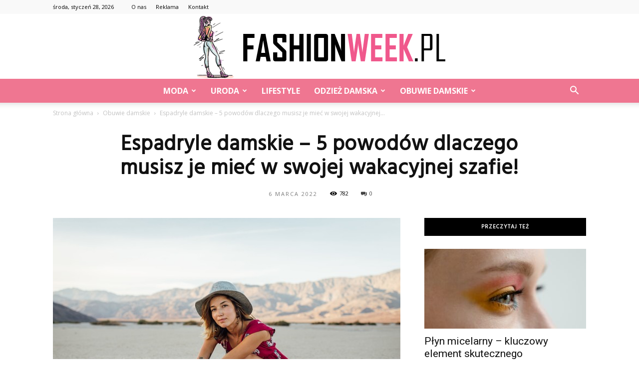

--- FILE ---
content_type: text/html; charset=UTF-8
request_url: https://www.fashionweek.pl/espadryle-damskie-5-powodow-dlaczego-musisz-je-miec-w-swojej-wakacyjnej-szafie/
body_size: 115683
content:
<!doctype html >
<!--[if IE 8]>    <html class="ie8" lang="en"> <![endif]-->
<!--[if IE 9]>    <html class="ie9" lang="en"> <![endif]-->
<!--[if gt IE 8]><!--> <html lang="pl-PL"> <!--<![endif]-->
<head>
    <title>Espadryle damskie - 5 powodów dlaczego musisz je mieć w swojej wakacyjnej szafie! - FashionWeek.pl</title>
    <meta charset="UTF-8" />
    <meta name="viewport" content="width=device-width, initial-scale=1.0">
    <link rel="pingback" href="https://www.fashionweek.pl/xmlrpc.php" />
    <meta property="og:image" content="https://www.fashionweek.pl/wp-content/uploads/2022/03/girl-g182182aec_640.jpg" /><meta name="author" content="Agnieszka">

<!-- This site is optimized with the Yoast SEO plugin v12.4 - https://yoast.com/wordpress/plugins/seo/ -->
<meta name="description" content="Espadryle damskie to obuwie które będzie rewelacyjnie uzupełniało twoją wakacyjną stylizację. Zobacz, jak zrobić to dobrze!"/>
<meta name="robots" content="max-snippet:-1, max-image-preview:large, max-video-preview:-1"/>
<link rel="canonical" href="https://www.fashionweek.pl/espadryle-damskie-5-powodow-dlaczego-musisz-je-miec-w-swojej-wakacyjnej-szafie/" />
<meta property="og:locale" content="pl_PL" />
<meta property="og:type" content="article" />
<meta property="og:title" content="Espadryle damskie - 5 powodów dlaczego musisz je mieć w swojej wakacyjnej szafie! - FashionWeek.pl" />
<meta property="og:description" content="Espadryle damskie to obuwie które będzie rewelacyjnie uzupełniało twoją wakacyjną stylizację. Zobacz, jak zrobić to dobrze!" />
<meta property="og:url" content="https://www.fashionweek.pl/espadryle-damskie-5-powodow-dlaczego-musisz-je-miec-w-swojej-wakacyjnej-szafie/" />
<meta property="og:site_name" content="FashionWeek.pl" />
<meta property="article:section" content="Obuwie damskie" />
<meta property="article:published_time" content="2022-03-06T07:49:59+00:00" />
<meta property="article:modified_time" content="2022-03-08T13:33:06+00:00" />
<meta property="og:updated_time" content="2022-03-08T13:33:06+00:00" />
<meta property="og:image" content="https://www.fashionweek.pl/wp-content/uploads/2022/03/girl-g182182aec_640.jpg" />
<meta property="og:image:secure_url" content="https://www.fashionweek.pl/wp-content/uploads/2022/03/girl-g182182aec_640.jpg" />
<meta property="og:image:width" content="640" />
<meta property="og:image:height" content="426" />
<meta name="twitter:card" content="summary_large_image" />
<meta name="twitter:description" content="Espadryle damskie to obuwie które będzie rewelacyjnie uzupełniało twoją wakacyjną stylizację. Zobacz, jak zrobić to dobrze!" />
<meta name="twitter:title" content="Espadryle damskie - 5 powodów dlaczego musisz je mieć w swojej wakacyjnej szafie! - FashionWeek.pl" />
<meta name="twitter:image" content="https://www.fashionweek.pl/wp-content/uploads/2022/03/girl-g182182aec_640.jpg" />
<script type='application/ld+json' class='yoast-schema-graph yoast-schema-graph--main'>{"@context":"https://schema.org","@graph":[{"@type":"WebSite","@id":"https://www.fashionweek.pl/#website","url":"https://www.fashionweek.pl/","name":"FashionWeek.pl","potentialAction":{"@type":"SearchAction","target":"https://www.fashionweek.pl/?s={search_term_string}","query-input":"required name=search_term_string"}},{"@type":"ImageObject","@id":"https://www.fashionweek.pl/espadryle-damskie-5-powodow-dlaczego-musisz-je-miec-w-swojej-wakacyjnej-szafie/#primaryimage","url":"https://www.fashionweek.pl/wp-content/uploads/2022/03/girl-g182182aec_640.jpg","width":640,"height":426,"caption":"espadryle damskie"},{"@type":"WebPage","@id":"https://www.fashionweek.pl/espadryle-damskie-5-powodow-dlaczego-musisz-je-miec-w-swojej-wakacyjnej-szafie/#webpage","url":"https://www.fashionweek.pl/espadryle-damskie-5-powodow-dlaczego-musisz-je-miec-w-swojej-wakacyjnej-szafie/","inLanguage":"pl-PL","name":"Espadryle damskie - 5 powod\u00f3w dlaczego musisz je mie\u0107 w swojej wakacyjnej szafie! - FashionWeek.pl","isPartOf":{"@id":"https://www.fashionweek.pl/#website"},"primaryImageOfPage":{"@id":"https://www.fashionweek.pl/espadryle-damskie-5-powodow-dlaczego-musisz-je-miec-w-swojej-wakacyjnej-szafie/#primaryimage"},"datePublished":"2022-03-06T07:49:59+00:00","dateModified":"2022-03-08T13:33:06+00:00","author":{"@id":"https://www.fashionweek.pl/#/schema/person/7970a13ed851d354d1d91e584acc8ace"},"description":"Espadryle damskie to obuwie kt\u00f3re b\u0119dzie rewelacyjnie uzupe\u0142nia\u0142o twoj\u0105 wakacyjn\u0105 stylizacj\u0119. Zobacz, jak zrobi\u0107 to dobrze!","breadcrumb":{"@id":"https://www.fashionweek.pl/espadryle-damskie-5-powodow-dlaczego-musisz-je-miec-w-swojej-wakacyjnej-szafie/#breadcrumb"}},{"@type":"BreadcrumbList","@id":"https://www.fashionweek.pl/espadryle-damskie-5-powodow-dlaczego-musisz-je-miec-w-swojej-wakacyjnej-szafie/#breadcrumb","itemListElement":[{"@type":"ListItem","position":1,"item":{"@type":"WebPage","@id":"https://www.fashionweek.pl/","url":"https://www.fashionweek.pl/","name":"Strona g\u0142\u00f3wna"}},{"@type":"ListItem","position":2,"item":{"@type":"WebPage","@id":"https://www.fashionweek.pl/espadryle-damskie-5-powodow-dlaczego-musisz-je-miec-w-swojej-wakacyjnej-szafie/","url":"https://www.fashionweek.pl/espadryle-damskie-5-powodow-dlaczego-musisz-je-miec-w-swojej-wakacyjnej-szafie/","name":"Espadryle damskie &#8211; 5 powod\u00f3w dlaczego musisz je mie\u0107 w swojej wakacyjnej szafie!"}}]},{"@type":["Person"],"@id":"https://www.fashionweek.pl/#/schema/person/7970a13ed851d354d1d91e584acc8ace","name":"Agnieszka","image":{"@type":"ImageObject","@id":"https://www.fashionweek.pl/#authorlogo","url":"https://secure.gravatar.com/avatar/bd477d6b5a42129c65cba1e7842b50c1?s=96&d=mm&r=g","caption":"Agnieszka"},"sameAs":[]}]}</script>
<!-- / Yoast SEO plugin. -->

<link rel='dns-prefetch' href='//fonts.googleapis.com' />
<link rel='dns-prefetch' href='//s.w.org' />
<link rel="alternate" type="application/rss+xml" title="FashionWeek.pl &raquo; Kanał z wpisami" href="https://www.fashionweek.pl/feed/" />
<link rel="alternate" type="application/rss+xml" title="FashionWeek.pl &raquo; Kanał z komentarzami" href="https://www.fashionweek.pl/comments/feed/" />
<link rel="alternate" type="application/rss+xml" title="FashionWeek.pl &raquo; Espadryle damskie &#8211; 5 powodów dlaczego musisz je mieć w swojej wakacyjnej szafie! Kanał z komentarzami" href="https://www.fashionweek.pl/espadryle-damskie-5-powodow-dlaczego-musisz-je-miec-w-swojej-wakacyjnej-szafie/feed/" />
		<script type="text/javascript">
			window._wpemojiSettings = {"baseUrl":"https:\/\/s.w.org\/images\/core\/emoji\/11\/72x72\/","ext":".png","svgUrl":"https:\/\/s.w.org\/images\/core\/emoji\/11\/svg\/","svgExt":".svg","source":{"concatemoji":"https:\/\/www.fashionweek.pl\/wp-includes\/js\/wp-emoji-release.min.js?ver=4.9.26"}};
			!function(e,a,t){var n,r,o,i=a.createElement("canvas"),p=i.getContext&&i.getContext("2d");function s(e,t){var a=String.fromCharCode;p.clearRect(0,0,i.width,i.height),p.fillText(a.apply(this,e),0,0);e=i.toDataURL();return p.clearRect(0,0,i.width,i.height),p.fillText(a.apply(this,t),0,0),e===i.toDataURL()}function c(e){var t=a.createElement("script");t.src=e,t.defer=t.type="text/javascript",a.getElementsByTagName("head")[0].appendChild(t)}for(o=Array("flag","emoji"),t.supports={everything:!0,everythingExceptFlag:!0},r=0;r<o.length;r++)t.supports[o[r]]=function(e){if(!p||!p.fillText)return!1;switch(p.textBaseline="top",p.font="600 32px Arial",e){case"flag":return s([55356,56826,55356,56819],[55356,56826,8203,55356,56819])?!1:!s([55356,57332,56128,56423,56128,56418,56128,56421,56128,56430,56128,56423,56128,56447],[55356,57332,8203,56128,56423,8203,56128,56418,8203,56128,56421,8203,56128,56430,8203,56128,56423,8203,56128,56447]);case"emoji":return!s([55358,56760,9792,65039],[55358,56760,8203,9792,65039])}return!1}(o[r]),t.supports.everything=t.supports.everything&&t.supports[o[r]],"flag"!==o[r]&&(t.supports.everythingExceptFlag=t.supports.everythingExceptFlag&&t.supports[o[r]]);t.supports.everythingExceptFlag=t.supports.everythingExceptFlag&&!t.supports.flag,t.DOMReady=!1,t.readyCallback=function(){t.DOMReady=!0},t.supports.everything||(n=function(){t.readyCallback()},a.addEventListener?(a.addEventListener("DOMContentLoaded",n,!1),e.addEventListener("load",n,!1)):(e.attachEvent("onload",n),a.attachEvent("onreadystatechange",function(){"complete"===a.readyState&&t.readyCallback()})),(n=t.source||{}).concatemoji?c(n.concatemoji):n.wpemoji&&n.twemoji&&(c(n.twemoji),c(n.wpemoji)))}(window,document,window._wpemojiSettings);
		</script>
		<style type="text/css">
img.wp-smiley,
img.emoji {
	display: inline !important;
	border: none !important;
	box-shadow: none !important;
	height: 1em !important;
	width: 1em !important;
	margin: 0 .07em !important;
	vertical-align: -0.1em !important;
	background: none !important;
	padding: 0 !important;
}
</style>
<link rel='stylesheet' id='toc-screen-css'  href='https://www.fashionweek.pl/wp-content/plugins/table-of-contents-plus/screen.min.css?ver=2302' type='text/css' media='all' />
<link rel='stylesheet' id='google-fonts-style-css'  href='https://fonts.googleapis.com/css?family=Hind%3A400%7COpen+Sans%3A300italic%2C400%2C400italic%2C600%2C600italic%2C700%7CRoboto%3A300%2C400%2C400italic%2C500%2C500italic%2C700%2C900&#038;ver=7.8.1' type='text/css' media='all' />
<link rel='stylesheet' id='js_composer_front-css'  href='https://www.fashionweek.pl/wp-content/plugins/js_composer/assets/css/js_composer.min.css?ver=5.1.1' type='text/css' media='all' />
<link rel='stylesheet' id='td-theme-css'  href='https://www.fashionweek.pl/wp-content/themes/Newspaper/style.css?ver=7.8.1' type='text/css' media='all' />
<link rel='stylesheet' id='td-theme-demo-style-css'  href='https://www.fashionweek.pl/wp-content/themes/Newspaper/includes/demos/blog_beauty/demo_style.css?ver=7.8.1' type='text/css' media='all' />
<script type='text/javascript' src='https://www.fashionweek.pl/wp-includes/js/jquery/jquery.js?ver=1.12.4'></script>
<script type='text/javascript' src='https://www.fashionweek.pl/wp-includes/js/jquery/jquery-migrate.min.js?ver=1.4.1'></script>
<link rel='https://api.w.org/' href='https://www.fashionweek.pl/wp-json/' />
<link rel="EditURI" type="application/rsd+xml" title="RSD" href="https://www.fashionweek.pl/xmlrpc.php?rsd" />
<link rel="wlwmanifest" type="application/wlwmanifest+xml" href="https://www.fashionweek.pl/wp-includes/wlwmanifest.xml" /> 
<meta name="generator" content="WordPress 4.9.26" />
<link rel='shortlink' href='https://www.fashionweek.pl/?p=486' />
<link rel="alternate" type="application/json+oembed" href="https://www.fashionweek.pl/wp-json/oembed/1.0/embed?url=https%3A%2F%2Fwww.fashionweek.pl%2Fespadryle-damskie-5-powodow-dlaczego-musisz-je-miec-w-swojej-wakacyjnej-szafie%2F" />
<link rel="alternate" type="text/xml+oembed" href="https://www.fashionweek.pl/wp-json/oembed/1.0/embed?url=https%3A%2F%2Fwww.fashionweek.pl%2Fespadryle-damskie-5-powodow-dlaczego-musisz-je-miec-w-swojej-wakacyjnej-szafie%2F&#038;format=xml" />
<!--[if lt IE 9]><script src="https://html5shim.googlecode.com/svn/trunk/html5.js"></script><![endif]-->
    <meta name="generator" content="Powered by Visual Composer - drag and drop page builder for WordPress."/>
<!--[if lte IE 9]><link rel="stylesheet" type="text/css" href="https://www.fashionweek.pl/wp-content/plugins/js_composer/assets/css/vc_lte_ie9.min.css" media="screen"><![endif]-->
<!-- JS generated by theme -->

<script>
    
    

	    var tdBlocksArray = []; //here we store all the items for the current page

	    //td_block class - each ajax block uses a object of this class for requests
	    function tdBlock() {
		    this.id = '';
		    this.block_type = 1; //block type id (1-234 etc)
		    this.atts = '';
		    this.td_column_number = '';
		    this.td_current_page = 1; //
		    this.post_count = 0; //from wp
		    this.found_posts = 0; //from wp
		    this.max_num_pages = 0; //from wp
		    this.td_filter_value = ''; //current live filter value
		    this.is_ajax_running = false;
		    this.td_user_action = ''; // load more or infinite loader (used by the animation)
		    this.header_color = '';
		    this.ajax_pagination_infinite_stop = ''; //show load more at page x
	    }


        // td_js_generator - mini detector
        (function(){
            var htmlTag = document.getElementsByTagName("html")[0];

            if ( navigator.userAgent.indexOf("MSIE 10.0") > -1 ) {
                htmlTag.className += ' ie10';
            }

            if ( !!navigator.userAgent.match(/Trident.*rv\:11\./) ) {
                htmlTag.className += ' ie11';
            }

            if ( /(iPad|iPhone|iPod)/g.test(navigator.userAgent) ) {
                htmlTag.className += ' td-md-is-ios';
            }

            var user_agent = navigator.userAgent.toLowerCase();
            if ( user_agent.indexOf("android") > -1 ) {
                htmlTag.className += ' td-md-is-android';
            }

            if ( -1 !== navigator.userAgent.indexOf('Mac OS X')  ) {
                htmlTag.className += ' td-md-is-os-x';
            }

            if ( /chrom(e|ium)/.test(navigator.userAgent.toLowerCase()) ) {
               htmlTag.className += ' td-md-is-chrome';
            }

            if ( -1 !== navigator.userAgent.indexOf('Firefox') ) {
                htmlTag.className += ' td-md-is-firefox';
            }

            if ( -1 !== navigator.userAgent.indexOf('Safari') && -1 === navigator.userAgent.indexOf('Chrome') ) {
                htmlTag.className += ' td-md-is-safari';
            }

            if( -1 !== navigator.userAgent.indexOf('IEMobile') ){
                htmlTag.className += ' td-md-is-iemobile';
            }

        })();




        var tdLocalCache = {};

        ( function () {
            "use strict";

            tdLocalCache = {
                data: {},
                remove: function (resource_id) {
                    delete tdLocalCache.data[resource_id];
                },
                exist: function (resource_id) {
                    return tdLocalCache.data.hasOwnProperty(resource_id) && tdLocalCache.data[resource_id] !== null;
                },
                get: function (resource_id) {
                    return tdLocalCache.data[resource_id];
                },
                set: function (resource_id, cachedData) {
                    tdLocalCache.remove(resource_id);
                    tdLocalCache.data[resource_id] = cachedData;
                }
            };
        })();

    
    
var td_viewport_interval_list=[{"limitBottom":767,"sidebarWidth":228},{"limitBottom":1018,"sidebarWidth":300},{"limitBottom":1140,"sidebarWidth":324}];
var td_animation_stack_effect="type0";
var tds_animation_stack=true;
var td_animation_stack_specific_selectors=".entry-thumb, img";
var td_animation_stack_general_selectors=".td-animation-stack img, .td-animation-stack .entry-thumb, .post img";
var td_ajax_url="https:\/\/www.fashionweek.pl\/wp-admin\/admin-ajax.php?td_theme_name=Newspaper&v=7.8.1";
var td_get_template_directory_uri="https:\/\/www.fashionweek.pl\/wp-content\/themes\/Newspaper";
var tds_snap_menu="";
var tds_logo_on_sticky="";
var tds_header_style="10";
var td_please_wait="Prosz\u0119 czeka\u0107 ...";
var td_email_user_pass_incorrect="U\u017cytkownik lub has\u0142o niepoprawne!";
var td_email_user_incorrect="E-mail lub nazwa u\u017cytkownika jest niepoprawna!";
var td_email_incorrect="E-mail niepoprawny!";
var tds_more_articles_on_post_enable="";
var tds_more_articles_on_post_time_to_wait="";
var tds_more_articles_on_post_pages_distance_from_top=0;
var tds_theme_color_site_wide="#ef7691";
var tds_smart_sidebar="enabled";
var tdThemeName="Newspaper";
var td_magnific_popup_translation_tPrev="Poprzedni (Strza\u0142ka w lewo)";
var td_magnific_popup_translation_tNext="Nast\u0119pny (Strza\u0142ka w prawo)";
var td_magnific_popup_translation_tCounter="%curr% z %total%";
var td_magnific_popup_translation_ajax_tError="Zawarto\u015b\u0107 z %url% nie mo\u017ce by\u0107 za\u0142adowana.";
var td_magnific_popup_translation_image_tError="Obraz #%curr% nie mo\u017ce by\u0107 za\u0142adowany.";
var td_ad_background_click_link="";
var td_ad_background_click_target="";
</script>


<!-- Header style compiled by theme -->

<style>
    
.td-header-wrap .black-menu .sf-menu > .current-menu-item > a,
    .td-header-wrap .black-menu .sf-menu > .current-menu-ancestor > a,
    .td-header-wrap .black-menu .sf-menu > .current-category-ancestor > a,
    .td-header-wrap .black-menu .sf-menu > li > a:hover,
    .td-header-wrap .black-menu .sf-menu > .sfHover > a,
    .td-header-style-12 .td-header-menu-wrap-full,
    .sf-menu > .current-menu-item > a:after,
    .sf-menu > .current-menu-ancestor > a:after,
    .sf-menu > .current-category-ancestor > a:after,
    .sf-menu > li:hover > a:after,
    .sf-menu > .sfHover > a:after,
    .td-header-style-12 .td-affix,
    .header-search-wrap .td-drop-down-search:after,
    .header-search-wrap .td-drop-down-search .btn:hover,
    input[type=submit]:hover,
    .td-read-more a,
    .td-post-category:hover,
    .td-grid-style-1.td-hover-1 .td-big-grid-post:hover .td-post-category,
    .td-grid-style-5.td-hover-1 .td-big-grid-post:hover .td-post-category,
    .td_top_authors .td-active .td-author-post-count,
    .td_top_authors .td-active .td-author-comments-count,
    .td_top_authors .td_mod_wrap:hover .td-author-post-count,
    .td_top_authors .td_mod_wrap:hover .td-author-comments-count,
    .td-404-sub-sub-title a:hover,
    .td-search-form-widget .wpb_button:hover,
    .td-rating-bar-wrap div,
    .td_category_template_3 .td-current-sub-category,
    .dropcap,
    .td_wrapper_video_playlist .td_video_controls_playlist_wrapper,
    .wpb_default,
    .wpb_default:hover,
    .td-left-smart-list:hover,
    .td-right-smart-list:hover,
    .woocommerce-checkout .woocommerce input.button:hover,
    .woocommerce-page .woocommerce a.button:hover,
    .woocommerce-account div.woocommerce .button:hover,
    #bbpress-forums button:hover,
    .bbp_widget_login .button:hover,
    .td-footer-wrapper .td-post-category,
    .td-footer-wrapper .widget_product_search input[type="submit"]:hover,
    .woocommerce .product a.button:hover,
    .woocommerce .product #respond input#submit:hover,
    .woocommerce .checkout input#place_order:hover,
    .woocommerce .woocommerce.widget .button:hover,
    .single-product .product .summary .cart .button:hover,
    .woocommerce-cart .woocommerce table.cart .button:hover,
    .woocommerce-cart .woocommerce .shipping-calculator-form .button:hover,
    .td-next-prev-wrap a:hover,
    .td-load-more-wrap a:hover,
    .td-post-small-box a:hover,
    .page-nav .current,
    .page-nav:first-child > div,
    .td_category_template_8 .td-category-header .td-category a.td-current-sub-category,
    .td_category_template_4 .td-category-siblings .td-category a:hover,
    #bbpress-forums .bbp-pagination .current,
    #bbpress-forums #bbp-single-user-details #bbp-user-navigation li.current a,
    .td-theme-slider:hover .slide-meta-cat a,
    a.vc_btn-black:hover,
    .td-trending-now-wrapper:hover .td-trending-now-title,
    .td-scroll-up,
    .td-smart-list-button:hover,
    .td-weather-information:before,
    .td-weather-week:before,
    .td_block_exchange .td-exchange-header:before,
    .td_block_big_grid_9.td-grid-style-1 .td-post-category,
    .td_block_big_grid_9.td-grid-style-5 .td-post-category,
    .td-grid-style-6.td-hover-1 .td-module-thumb:after,
    .td-pulldown-syle-2 .td-subcat-dropdown ul:after,
    .td_block_template_9 .td-block-title:after,
    .td_block_template_15 .td-block-title:before {
        background-color: #ef7691;
    }

    .global-block-template-4 .td-related-title .td-cur-simple-item:before {
        border-color: #ef7691 transparent transparent transparent !important;
    }

    .woocommerce .woocommerce-message .button:hover,
    .woocommerce .woocommerce-error .button:hover,
    .woocommerce .woocommerce-info .button:hover,
    .global-block-template-4 .td-related-title .td-cur-simple-item,
    .global-block-template-3 .td-related-title .td-cur-simple-item,
    .global-block-template-9 .td-related-title:after {
        background-color: #ef7691 !important;
    }

    .woocommerce .product .onsale,
    .woocommerce.widget .ui-slider .ui-slider-handle {
        background: none #ef7691;
    }

    .woocommerce.widget.widget_layered_nav_filters ul li a {
        background: none repeat scroll 0 0 #ef7691 !important;
    }

    a,
    cite a:hover,
    .td_mega_menu_sub_cats .cur-sub-cat,
    .td-mega-span h3 a:hover,
    .td_mod_mega_menu:hover .entry-title a,
    .header-search-wrap .result-msg a:hover,
    .top-header-menu li a:hover,
    .top-header-menu .current-menu-item > a,
    .top-header-menu .current-menu-ancestor > a,
    .top-header-menu .current-category-ancestor > a,
    .td-social-icon-wrap > a:hover,
    .td-header-sp-top-widget .td-social-icon-wrap a:hover,
    .td-page-content blockquote p,
    .td-post-content blockquote p,
    .mce-content-body blockquote p,
    .comment-content blockquote p,
    .wpb_text_column blockquote p,
    .td_block_text_with_title blockquote p,
    .td_module_wrap:hover .entry-title a,
    .td-subcat-filter .td-subcat-list a:hover,
    .td-subcat-filter .td-subcat-dropdown a:hover,
    .td_quote_on_blocks,
    .dropcap2,
    .dropcap3,
    .td_top_authors .td-active .td-authors-name a,
    .td_top_authors .td_mod_wrap:hover .td-authors-name a,
    .td-post-next-prev-content a:hover,
    .author-box-wrap .td-author-social a:hover,
    .td-author-name a:hover,
    .td-author-url a:hover,
    .td_mod_related_posts:hover h3 > a,
    .td-post-template-11 .td-related-title .td-related-left:hover,
    .td-post-template-11 .td-related-title .td-related-right:hover,
    .td-post-template-11 .td-related-title .td-cur-simple-item,
    .td-post-template-11 .td_block_related_posts .td-next-prev-wrap a:hover,
    .comment-reply-link:hover,
    .logged-in-as a:hover,
    #cancel-comment-reply-link:hover,
    .td-search-query,
    .td-category-header .td-pulldown-category-filter-link:hover,
    .td-category-siblings .td-subcat-dropdown a:hover,
    .td-category-siblings .td-subcat-dropdown a.td-current-sub-category,
    .widget a:hover,
    .archive .widget_archive .current,
    .archive .widget_archive .current a,
    .widget_calendar tfoot a:hover,
    .woocommerce a.added_to_cart:hover,
    #bbpress-forums li.bbp-header .bbp-reply-content span a:hover,
    #bbpress-forums .bbp-forum-freshness a:hover,
    #bbpress-forums .bbp-topic-freshness a:hover,
    #bbpress-forums .bbp-forums-list li a:hover,
    #bbpress-forums .bbp-forum-title:hover,
    #bbpress-forums .bbp-topic-permalink:hover,
    #bbpress-forums .bbp-topic-started-by a:hover,
    #bbpress-forums .bbp-topic-started-in a:hover,
    #bbpress-forums .bbp-body .super-sticky li.bbp-topic-title .bbp-topic-permalink,
    #bbpress-forums .bbp-body .sticky li.bbp-topic-title .bbp-topic-permalink,
    .widget_display_replies .bbp-author-name,
    .widget_display_topics .bbp-author-name,
    .footer-text-wrap .footer-email-wrap a,
    .td-subfooter-menu li a:hover,
    .footer-social-wrap a:hover,
    a.vc_btn-black:hover,
    .td-smart-list-dropdown-wrap .td-smart-list-button:hover,
    .td_module_17 .td-read-more a:hover,
    .td_module_18 .td-read-more a:hover,
    .td_module_19 .td-post-author-name a:hover,
    .td-instagram-user a,
    .td-pulldown-syle-2 .td-subcat-dropdown:hover .td-subcat-more span,
    .td-pulldown-syle-2 .td-subcat-dropdown:hover .td-subcat-more i,
    .td-pulldown-syle-3 .td-subcat-dropdown:hover .td-subcat-more span,
    .td-pulldown-syle-3 .td-subcat-dropdown:hover .td-subcat-more i,
    .td-block-title-wrap .td-wrapper-pulldown-filter .td-pulldown-filter-display-option:hover,
    .td-block-title-wrap .td-wrapper-pulldown-filter .td-pulldown-filter-display-option:hover i,
    .td-block-title-wrap .td-wrapper-pulldown-filter .td-pulldown-filter-link:hover,
    .td-block-title-wrap .td-wrapper-pulldown-filter .td-pulldown-filter-item .td-cur-simple-item,
    .global-block-template-2 .td-related-title .td-cur-simple-item,
    .global-block-template-5 .td-related-title .td-cur-simple-item,
    .global-block-template-6 .td-related-title .td-cur-simple-item,
    .global-block-template-7 .td-related-title .td-cur-simple-item,
    .global-block-template-8 .td-related-title .td-cur-simple-item,
    .global-block-template-9 .td-related-title .td-cur-simple-item,
    .global-block-template-10 .td-related-title .td-cur-simple-item,
    .global-block-template-11 .td-related-title .td-cur-simple-item,
    .global-block-template-12 .td-related-title .td-cur-simple-item,
    .global-block-template-13 .td-related-title .td-cur-simple-item,
    .global-block-template-14 .td-related-title .td-cur-simple-item,
    .global-block-template-15 .td-related-title .td-cur-simple-item,
    .global-block-template-16 .td-related-title .td-cur-simple-item,
    .global-block-template-17 .td-related-title .td-cur-simple-item,
    .td-theme-wrap .sf-menu ul .td-menu-item > a:hover,
    .td-theme-wrap .sf-menu ul .sfHover > a,
    .td-theme-wrap .sf-menu ul .current-menu-ancestor > a,
    .td-theme-wrap .sf-menu ul .current-category-ancestor > a,
    .td-theme-wrap .sf-menu ul .current-menu-item > a {
        color: #ef7691;
    }

    a.vc_btn-black.vc_btn_square_outlined:hover,
    a.vc_btn-black.vc_btn_outlined:hover,
    .td-mega-menu-page .wpb_content_element ul li a:hover,
     .td-theme-wrap .td-aj-search-results .td_module_wrap:hover .entry-title a,
    .td-theme-wrap .header-search-wrap .result-msg a:hover {
        color: #ef7691 !important;
    }

    .td-next-prev-wrap a:hover,
    .td-load-more-wrap a:hover,
    .td-post-small-box a:hover,
    .page-nav .current,
    .page-nav:first-child > div,
    .td_category_template_8 .td-category-header .td-category a.td-current-sub-category,
    .td_category_template_4 .td-category-siblings .td-category a:hover,
    #bbpress-forums .bbp-pagination .current,
    .post .td_quote_box,
    .page .td_quote_box,
    a.vc_btn-black:hover,
    .td_block_template_5 .td-block-title > * {
        border-color: #ef7691;
    }

    .td_wrapper_video_playlist .td_video_currently_playing:after {
        border-color: #ef7691 !important;
    }

    .header-search-wrap .td-drop-down-search:before {
        border-color: transparent transparent #ef7691 transparent;
    }

    .block-title > span,
    .block-title > a,
    .block-title > label,
    .widgettitle,
    .widgettitle:after,
    .td-trending-now-title,
    .td-trending-now-wrapper:hover .td-trending-now-title,
    .wpb_tabs li.ui-tabs-active a,
    .wpb_tabs li:hover a,
    .vc_tta-container .vc_tta-color-grey.vc_tta-tabs-position-top.vc_tta-style-classic .vc_tta-tabs-container .vc_tta-tab.vc_active > a,
    .vc_tta-container .vc_tta-color-grey.vc_tta-tabs-position-top.vc_tta-style-classic .vc_tta-tabs-container .vc_tta-tab:hover > a,
    .td_block_template_1 .td-related-title .td-cur-simple-item,
    .woocommerce .product .products h2,
    .td-subcat-filter .td-subcat-dropdown:hover .td-subcat-more {
    	background-color: #ef7691;
    }

    .woocommerce div.product .woocommerce-tabs ul.tabs li.active {
    	background-color: #ef7691 !important;
    }

    .block-title,
    .td_block_template_1 .td-related-title,
    .wpb_tabs .wpb_tabs_nav,
    .vc_tta-container .vc_tta-color-grey.vc_tta-tabs-position-top.vc_tta-style-classic .vc_tta-tabs-container,
    .woocommerce div.product .woocommerce-tabs ul.tabs:before {
        border-color: #ef7691;
    }
    .td_block_wrap .td-subcat-item a.td-cur-simple-item {
	    color: #ef7691;
	}


    
    .td-grid-style-4 .entry-title
    {
        background-color: rgba(239, 118, 145, 0.7);
    }

    
    .td-header-wrap .td-header-top-menu-full,
    .td-header-wrap .top-header-menu .sub-menu {
        background-color: #f9f9f9;
    }
    .td-header-style-8 .td-header-top-menu-full {
        background-color: transparent;
    }
    .td-header-style-8 .td-header-top-menu-full .td-header-top-menu {
        background-color: #f9f9f9;
        padding-left: 15px;
        padding-right: 15px;
    }

    .td-header-wrap .td-header-top-menu-full .td-header-top-menu,
    .td-header-wrap .td-header-top-menu-full {
        border-bottom: none;
    }


    
    .td-header-wrap .td-header-menu-wrap-full,
    .sf-menu > .current-menu-ancestor > a,
    .sf-menu > .current-category-ancestor > a,
    .td-header-menu-wrap.td-affix,
    .td-header-style-3 .td-header-main-menu,
    .td-header-style-3 .td-affix .td-header-main-menu,
    .td-header-style-4 .td-header-main-menu,
    .td-header-style-4 .td-affix .td-header-main-menu,
    .td-header-style-8 .td-header-menu-wrap.td-affix,
    .td-header-style-8 .td-header-top-menu-full {
		background-color: #ef7691;
    }


    .td-boxed-layout .td-header-style-3 .td-header-menu-wrap,
    .td-boxed-layout .td-header-style-4 .td-header-menu-wrap,
    .td-header-style-3 .td_stretch_content .td-header-menu-wrap,
    .td-header-style-4 .td_stretch_content .td-header-menu-wrap {
    	background-color: #ef7691 !important;
    }


    @media (min-width: 1019px) {
        .td-header-style-1 .td-header-sp-recs,
        .td-header-style-1 .td-header-sp-logo {
            margin-bottom: 28px;
        }
    }

    @media (min-width: 768px) and (max-width: 1018px) {
        .td-header-style-1 .td-header-sp-recs,
        .td-header-style-1 .td-header-sp-logo {
            margin-bottom: 14px;
        }
    }

    .td-header-style-7 .td-header-top-menu {
        border-bottom: none;
    }


    
    .sf-menu > .current-menu-item > a:after,
    .sf-menu > .current-menu-ancestor > a:after,
    .sf-menu > .current-category-ancestor > a:after,
    .sf-menu > li:hover > a:after,
    .sf-menu > .sfHover > a:after,
    .td_block_mega_menu .td-next-prev-wrap a:hover,
    .td-mega-span .td-post-category:hover,
    .td-header-wrap .black-menu .sf-menu > li > a:hover,
    .td-header-wrap .black-menu .sf-menu > .current-menu-ancestor > a,
    .td-header-wrap .black-menu .sf-menu > .sfHover > a,
    .header-search-wrap .td-drop-down-search:after,
    .header-search-wrap .td-drop-down-search .btn:hover,
    .td-header-wrap .black-menu .sf-menu > .current-menu-item > a,
    .td-header-wrap .black-menu .sf-menu > .current-menu-ancestor > a,
    .td-header-wrap .black-menu .sf-menu > .current-category-ancestor > a {
        background-color: #000000;
    }


    .td_block_mega_menu .td-next-prev-wrap a:hover {
        border-color: #000000;
    }

    .header-search-wrap .td-drop-down-search:before {
        border-color: transparent transparent #000000 transparent;
    }

    .td_mega_menu_sub_cats .cur-sub-cat,
    .td_mod_mega_menu:hover .entry-title a,
    .td-theme-wrap .sf-menu ul .td-menu-item > a:hover,
    .td-theme-wrap .sf-menu ul .sfHover > a,
    .td-theme-wrap .sf-menu ul .current-menu-ancestor > a,
    .td-theme-wrap .sf-menu ul .current-category-ancestor > a,
    .td-theme-wrap .sf-menu ul .current-menu-item > a {
        color: #000000;
    }


    
    .td-header-wrap .td-header-menu-wrap .sf-menu > li > a,
    .td-header-wrap .header-search-wrap .td-icon-search {
        color: #ffffff;
    }

    
    .td-menu-background:before,
    .td-search-background:before {
        background: rgba(0,0,0,0.8);
        background: -moz-linear-gradient(top, rgba(0,0,0,0.8) 0%, rgba(0,0,0,0.65) 100%);
        background: -webkit-gradient(left top, left bottom, color-stop(0%, rgba(0,0,0,0.8)), color-stop(100%, rgba(0,0,0,0.65)));
        background: -webkit-linear-gradient(top, rgba(0,0,0,0.8) 0%, rgba(0,0,0,0.65) 100%);
        background: -o-linear-gradient(top, rgba(0,0,0,0.8) 0%, @mobileu_gradient_two_mob 100%);
        background: -ms-linear-gradient(top, rgba(0,0,0,0.8) 0%, rgba(0,0,0,0.65) 100%);
        background: linear-gradient(to bottom, rgba(0,0,0,0.8) 0%, rgba(0,0,0,0.65) 100%);
        filter: progid:DXImageTransform.Microsoft.gradient( startColorstr='rgba(0,0,0,0.8)', endColorstr='rgba(0,0,0,0.65)', GradientType=0 );
    }

    
    .td-mobile-content .current-menu-item > a,
    .td-mobile-content .current-menu-ancestor > a,
    .td-mobile-content .current-category-ancestor > a,
    #td-mobile-nav .td-menu-login-section a:hover,
    #td-mobile-nav .td-register-section a:hover,
    #td-mobile-nav .td-menu-socials-wrap a:hover i,
    .td-search-close a:hover i {
        color: #ef7691;
    }

    
    .td-footer-wrapper,
    .td-footer-wrapper .td_block_template_7 .td-block-title > *,
    .td-footer-wrapper .td_block_template_17 .td-block-title,
    .td-footer-wrapper .td-block-title-wrap .td-wrapper-pulldown-filter {
        background-color: #f9f9f9;
    }

    
    .td-footer-wrapper,
    .td-footer-wrapper a,
    .td-footer-wrapper .block-title a,
    .td-footer-wrapper .block-title span,
    .td-footer-wrapper .block-title label,
    .td-footer-wrapper .td-excerpt,
    .td-footer-wrapper .td-post-author-name span,
    .td-footer-wrapper .td-post-date,
    .td-footer-wrapper .td-social-style3 .td_social_type a,
    .td-footer-wrapper .td-social-style3,
    .td-footer-wrapper .td-social-style4 .td_social_type a,
    .td-footer-wrapper .td-social-style4,
    .td-footer-wrapper .td-social-style9,
    .td-footer-wrapper .td-social-style10,
    .td-footer-wrapper .td-social-style2 .td_social_type a,
    .td-footer-wrapper .td-social-style8 .td_social_type a,
    .td-footer-wrapper .td-social-style2 .td_social_type,
    .td-footer-wrapper .td-social-style8 .td_social_type,
    .td-footer-template-13 .td-social-name,
    .td-footer-wrapper .td_block_template_7 .td-block-title > * {
        color: #000000;
    }

    .td-footer-wrapper .widget_calendar th,
    .td-footer-wrapper .widget_calendar td,
    .td-footer-wrapper .td-social-style2 .td_social_type .td-social-box,
    .td-footer-wrapper .td-social-style8 .td_social_type .td-social-box,
    .td-social-style-2 .td-icon-font:after {
        border-color: #000000;
    }

    .td-footer-wrapper .td-module-comments a,
    .td-footer-wrapper .td-post-category,
    .td-footer-wrapper .td-slide-meta .td-post-author-name span,
    .td-footer-wrapper .td-slide-meta .td-post-date {
        color: #fff;
    }

    
    .td-footer-bottom-full .td-container::before {
        background-color: rgba(0, 0, 0, 0.1);
    }

    
	.td-footer-wrapper .block-title > span,
    .td-footer-wrapper .block-title > a,
    .td-footer-wrapper .widgettitle,
    .td-theme-wrap .td-footer-wrapper .td-container .td-block-title > *,
    .td-theme-wrap .td-footer-wrapper .td_block_template_6 .td-block-title:before {
    	color: #ef7691;
    }

    
    .td-footer-wrapper .footer-social-wrap .td-icon-font {
        color: #000000;
    }

    
    .td-footer-wrapper .footer-social-wrap i.td-icon-font:hover {
        color: #ef7691;
    }

    
    .td-sub-footer-container {
        background-color: #ef7691;
    }

    
    .td-sub-footer-container,
    .td-subfooter-menu li a {
        color: #ffffff;
    }

    
    .td-subfooter-menu li a:hover {
        color: #000000;
    }


    
    ul.sf-menu > .td-menu-item > a {
        font-size:16px;
	font-weight:bold;
	
    }
    
    .sf-menu ul .td-menu-item a {
        font-weight:bold;
	
    }
	
    .block-title > span,
    .block-title > a,
    .widgettitle,
    .td-trending-now-title,
    .wpb_tabs li a,
    .vc_tta-container .vc_tta-color-grey.vc_tta-tabs-position-top.vc_tta-style-classic .vc_tta-tabs-container .vc_tta-tab > a,
    .td-theme-wrap .td-related-title a,
    .woocommerce div.product .woocommerce-tabs ul.tabs li a,
    .woocommerce .product .products h2,
    .td-theme-wrap .td-block-title {
        font-family:Hind;
	font-size:16px;
	font-weight:normal;
	
    }
    
    .td_module_3 .td-module-title {
    	font-family:Hind;
	font-size:16px;
	
    }
    
    .td_module_6 .td-module-title {
    	font-family:Hind;
	font-weight:normal;
	
    }
    
    .td_module_11 .td-module-title {
    	font-family:Hind;
	
    }
    
    .td_module_18 .td-module-title {
    	font-family:Hind;
	font-size:30px;
	line-height:38px;
	font-weight:normal;
	
    }
    
    .td_module_mx16 .td-module-title a {
    	font-style:italic;
	
    }
    
    .td-big-grid-post.td-big-thumb .td-big-grid-meta,
    .td-big-thumb .td-big-grid-meta .entry-title {
        font-family:Hind;
	font-size:32px;
	line-height:40px;
	
    }
    
    .td-big-grid-post.td-medium-thumb .td-big-grid-meta,
    .td-medium-thumb .td-big-grid-meta .entry-title {
        font-family:Hind;
	font-size:26px;
	
    }
    
    .td-big-grid-post.td-small-thumb .td-big-grid-meta,
    .td-small-thumb .td-big-grid-meta .entry-title {
        font-family:Hind;
	font-size:20px;
	line-height:25px;
	
    }
    
    .td-big-grid-post.td-tiny-thumb .td-big-grid-meta,
    .td-tiny-thumb .td-big-grid-meta .entry-title {
        font-family:Hind;
	font-size:18px;
	
    }
    
	.post .td-post-header .entry-title {
		font-family:Hind;
	
	}
    
    .td-post-template-default .td-post-header .entry-title {
        font-size:34px;
	line-height:38px;
	
    }



/* Style generated by theme for demo: blog_beauty */

.td-blog-beauty .td-header-style-11 .sf-menu > li > a:hover,
		.td-blog-beauty .td-header-style-11 .sf-menu > .sfHover > a,
		.td-blog-beauty .td-header-style-11 .sf-menu > .current-menu-item > a,
		.td-blog-beauty .td-header-style-11 .sf-menu > .current-menu-ancestor > a,
		.td-blog-beauty .td-header-style-11 .sf-menu > .current-category-ancestor > a,
		.td-blog-beauty .td-module-meta-info .td-post-category,
		.td-blog-beauty .td_block_5 .td-post-category {
   		    color: #ef7691;
   		}

		.td-blog-beauty #td-theme-settings .td-skin-buy a,
		.td-blog-beauty .td-grid-style-5 .td-post-category,
		.td-blog-beauty .td-read-more a:hover,
  		.td-blog-beauty .td-load-more-wrap a:hover {
   			background-color: #ef7691 !important;
   		}

   		.td-blog-beauty .td-read-more a:hover,
  		.td-blog-beauty .td-load-more-wrap a:hover {
   			border-color: #ef7691;
   		}
</style>

<noscript><style type="text/css"> .wpb_animate_when_almost_visible { opacity: 1; }</style></noscript></head>

<body class="post-template-default single single-post postid-486 single-format-standard espadryle-damskie-5-powodow-dlaczego-musisz-je-miec-w-swojej-wakacyjnej-szafie global-block-template-1 td-blog-beauty single_template_13 wpb-js-composer js-comp-ver-5.1.1 vc_responsive td-animation-stack-type0 td-full-layout" itemscope="itemscope" itemtype="https://schema.org/WebPage">

        <div class="td-scroll-up"><i class="td-icon-menu-up"></i></div>
    
    <div class="td-menu-background"></div>
<div id="td-mobile-nav">
    <div class="td-mobile-container">
        <!-- mobile menu top section -->
        <div class="td-menu-socials-wrap">
            <!-- socials -->
            <div class="td-menu-socials">
                            </div>
            <!-- close button -->
            <div class="td-mobile-close">
                <a href="#"><i class="td-icon-close-mobile"></i></a>
            </div>
        </div>

        <!-- login section -->
        
        <!-- menu section -->
        <div class="td-mobile-content">
            <div class="menu-menu-container"><ul id="menu-menu" class="td-mobile-main-menu"><li id="menu-item-1020" class="menu-item menu-item-type-taxonomy menu-item-object-category menu-item-has-children menu-item-first menu-item-1020"><a href="https://www.fashionweek.pl/kategoria/moda/">Moda<i class="td-icon-menu-right td-element-after"></i></a>
<ul class="sub-menu">
	<li id="menu-item-1017" class="menu-item menu-item-type-taxonomy menu-item-object-category menu-item-has-children menu-item-1017"><a href="https://www.fashionweek.pl/kategoria/marki-modowe/">Marki modowe<i class="td-icon-menu-right td-element-after"></i></a>
	<ul class="sub-menu">
		<li id="menu-item-1018" class="menu-item menu-item-type-taxonomy menu-item-object-category menu-item-1018"><a href="https://www.fashionweek.pl/kategoria/marki-modowe/adidas/">Adidas</a></li>
		<li id="menu-item-1019" class="menu-item menu-item-type-taxonomy menu-item-object-category menu-item-1019"><a href="https://www.fashionweek.pl/kategoria/marki-modowe/nike/">Nike</a></li>
	</ul>
</li>
	<li id="menu-item-1021" class="menu-item menu-item-type-taxonomy menu-item-object-category menu-item-has-children menu-item-1021"><a href="https://www.fashionweek.pl/kategoria/moda/moda-plazowa/">Moda plażowa<i class="td-icon-menu-right td-element-after"></i></a>
	<ul class="sub-menu">
		<li id="menu-item-1022" class="menu-item menu-item-type-taxonomy menu-item-object-category menu-item-1022"><a href="https://www.fashionweek.pl/kategoria/moda/moda-plazowa/stroje-kapielowe/">Stroje kąpielowe</a></li>
	</ul>
</li>
	<li id="menu-item-1023" class="menu-item menu-item-type-taxonomy menu-item-object-category menu-item-1023"><a href="https://www.fashionweek.pl/kategoria/moda/pokazy-mody/">Pokazy mody</a></li>
</ul>
</li>
<li id="menu-item-1028" class="menu-item menu-item-type-taxonomy menu-item-object-category menu-item-has-children menu-item-1028"><a href="https://www.fashionweek.pl/kategoria/uroda/">Uroda<i class="td-icon-menu-right td-element-after"></i></a>
<ul class="sub-menu">
	<li id="menu-item-1029" class="menu-item menu-item-type-taxonomy menu-item-object-category menu-item-1029"><a href="https://www.fashionweek.pl/kategoria/uroda/kosmetyki/">Kosmetyki</a></li>
</ul>
</li>
<li id="menu-item-1016" class="menu-item menu-item-type-taxonomy menu-item-object-category menu-item-1016"><a href="https://www.fashionweek.pl/kategoria/lifestyle/">Lifestyle</a></li>
<li id="menu-item-1026" class="menu-item menu-item-type-taxonomy menu-item-object-category menu-item-has-children menu-item-1026"><a href="https://www.fashionweek.pl/kategoria/odziez-damska/">Odzież damska<i class="td-icon-menu-right td-element-after"></i></a>
<ul class="sub-menu">
	<li id="menu-item-1027" class="menu-item menu-item-type-taxonomy menu-item-object-category menu-item-1027"><a href="https://www.fashionweek.pl/kategoria/odziez-damska/sukienki/">Sukienki</a></li>
	<li id="menu-item-1007" class="menu-item menu-item-type-taxonomy menu-item-object-category menu-item-1007"><a href="https://www.fashionweek.pl/kategoria/bielizna/">Bielizna</a></li>
	<li id="menu-item-1008" class="menu-item menu-item-type-taxonomy menu-item-object-category menu-item-1008"><a href="https://www.fashionweek.pl/kategoria/bizuteria/">Biżuteria</a></li>
	<li id="menu-item-1010" class="menu-item menu-item-type-taxonomy menu-item-object-category menu-item-has-children menu-item-1010"><a href="https://www.fashionweek.pl/kategoria/kurtki-i-plaszcze/">Kurtki i płaszcze<i class="td-icon-menu-right td-element-after"></i></a>
	<ul class="sub-menu">
		<li id="menu-item-1011" class="menu-item menu-item-type-taxonomy menu-item-object-category menu-item-1011"><a href="https://www.fashionweek.pl/kategoria/kurtki-i-plaszcze/kurtki-bomberki/">Kurtki bomberki</a></li>
		<li id="menu-item-1012" class="menu-item menu-item-type-taxonomy menu-item-object-category menu-item-1012"><a href="https://www.fashionweek.pl/kategoria/kurtki-i-plaszcze/kurtki-jeansowe/">Kurtki jeansowe</a></li>
		<li id="menu-item-1013" class="menu-item menu-item-type-taxonomy menu-item-object-category menu-item-1013"><a href="https://www.fashionweek.pl/kategoria/kurtki-i-plaszcze/kurtki-pikowane/">Kurtki pikowane</a></li>
		<li id="menu-item-1014" class="menu-item menu-item-type-taxonomy menu-item-object-category menu-item-1014"><a href="https://www.fashionweek.pl/kategoria/kurtki-i-plaszcze/kurtki-puchowe/">Kurtki puchowe</a></li>
		<li id="menu-item-1015" class="menu-item menu-item-type-taxonomy menu-item-object-category menu-item-1015"><a href="https://www.fashionweek.pl/kategoria/kurtki-i-plaszcze/kurtki-skorzane/">Kurtki skórzane</a></li>
	</ul>
</li>
</ul>
</li>
<li id="menu-item-1024" class="menu-item menu-item-type-taxonomy menu-item-object-category current-post-ancestor current-menu-parent current-post-parent menu-item-has-children menu-item-1024"><a href="https://www.fashionweek.pl/kategoria/obuwie-damskie/">Obuwie damskie<i class="td-icon-menu-right td-element-after"></i></a>
<ul class="sub-menu">
	<li id="menu-item-1009" class="menu-item menu-item-type-taxonomy menu-item-object-category menu-item-1009"><a href="https://www.fashionweek.pl/kategoria/buty-damskie/">Buty damskie</a></li>
	<li id="menu-item-1025" class="menu-item menu-item-type-taxonomy menu-item-object-category menu-item-1025"><a href="https://www.fashionweek.pl/kategoria/obuwie-damskie/sportowe/">sportowe</a></li>
</ul>
</li>
</ul></div>        </div>
    </div>

    <!-- register/login section -->
    </div>    <div class="td-search-background"></div>
<div class="td-search-wrap-mob">
	<div class="td-drop-down-search" aria-labelledby="td-header-search-button">
		<form method="get" class="td-search-form" action="https://www.fashionweek.pl/">
			<!-- close button -->
			<div class="td-search-close">
				<a href="#"><i class="td-icon-close-mobile"></i></a>
			</div>
			<div role="search" class="td-search-input">
				<span>Wyszukiwanie</span>
				<input id="td-header-search-mob" type="text" value="" name="s" autocomplete="off" />
			</div>
		</form>
		<div id="td-aj-search-mob"></div>
	</div>
</div>    
    
    <div id="td-outer-wrap" class="td-theme-wrap">
    
        <!--
Header style 10
-->

<div class="td-header-wrap td-header-style-10">

	<div class="td-header-top-menu-full td-container-wrap ">
		<div class="td-container td-header-row td-header-top-menu">
            
    <div class="top-bar-style-1">
        
<div class="td-header-sp-top-menu">


	        <div class="td_data_time">
            <div >

                środa, styczeń 28, 2026
            </div>
        </div>
    <div class="menu-top-container"><ul id="menu-foot" class="top-header-menu"><li id="menu-item-578" class="menu-item menu-item-type-post_type menu-item-object-page menu-item-first td-menu-item td-normal-menu menu-item-578"><a href="https://www.fashionweek.pl/o-nas/">O nas</a></li>
<li id="menu-item-577" class="menu-item menu-item-type-post_type menu-item-object-page td-menu-item td-normal-menu menu-item-577"><a href="https://www.fashionweek.pl/reklama/">Reklama</a></li>
<li id="menu-item-576" class="menu-item menu-item-type-post_type menu-item-object-page td-menu-item td-normal-menu menu-item-576"><a href="https://www.fashionweek.pl/kontakt/">Kontakt</a></li>
</ul></div></div>
            </div>

<!-- LOGIN MODAL -->
		</div>
	</div>

    <div class="td-banner-wrap-full td-logo-wrap-full  td-container-wrap ">
        <div class="td-header-sp-logo">
            			<a class="td-main-logo" href="https://www.fashionweek.pl/">
				<img src="https://www.fashionweek.pl/wp-content/uploads/2022/02/fashionweek.png" alt="fashionweek.pl" title="fashionweek.pl"/>
				<span class="td-visual-hidden">FashionWeek.pl</span>
			</a>
		        </div>
    </div>

	<div class="td-header-menu-wrap-full td-container-wrap ">
		<div class="td-header-menu-wrap td-header-gradient">
			<div class="td-container td-header-row td-header-main-menu">
				<div id="td-header-menu" role="navigation">
    <div id="td-top-mobile-toggle"><a href="#"><i class="td-icon-font td-icon-mobile"></i></a></div>
    <div class="td-main-menu-logo td-logo-in-header">
                <a class="td-main-logo" href="https://www.fashionweek.pl/">
            <img src="https://www.fashionweek.pl/wp-content/uploads/2022/02/fashionweek.png" alt="fashionweek.pl" title="fashionweek.pl"/>
        </a>
        </div>
    <div class="menu-menu-container"><ul id="menu-menu-1" class="sf-menu"><li class="menu-item menu-item-type-taxonomy menu-item-object-category menu-item-has-children menu-item-first td-menu-item td-normal-menu menu-item-1020"><a href="https://www.fashionweek.pl/kategoria/moda/">Moda</a>
<ul class="sub-menu">
	<li class="menu-item menu-item-type-taxonomy menu-item-object-category menu-item-has-children td-menu-item td-normal-menu menu-item-1017"><a href="https://www.fashionweek.pl/kategoria/marki-modowe/">Marki modowe</a>
	<ul class="sub-menu">
		<li class="menu-item menu-item-type-taxonomy menu-item-object-category td-menu-item td-normal-menu menu-item-1018"><a href="https://www.fashionweek.pl/kategoria/marki-modowe/adidas/">Adidas</a></li>
		<li class="menu-item menu-item-type-taxonomy menu-item-object-category td-menu-item td-normal-menu menu-item-1019"><a href="https://www.fashionweek.pl/kategoria/marki-modowe/nike/">Nike</a></li>
	</ul>
</li>
	<li class="menu-item menu-item-type-taxonomy menu-item-object-category menu-item-has-children td-menu-item td-normal-menu menu-item-1021"><a href="https://www.fashionweek.pl/kategoria/moda/moda-plazowa/">Moda plażowa</a>
	<ul class="sub-menu">
		<li class="menu-item menu-item-type-taxonomy menu-item-object-category td-menu-item td-normal-menu menu-item-1022"><a href="https://www.fashionweek.pl/kategoria/moda/moda-plazowa/stroje-kapielowe/">Stroje kąpielowe</a></li>
	</ul>
</li>
	<li class="menu-item menu-item-type-taxonomy menu-item-object-category td-menu-item td-normal-menu menu-item-1023"><a href="https://www.fashionweek.pl/kategoria/moda/pokazy-mody/">Pokazy mody</a></li>
</ul>
</li>
<li class="menu-item menu-item-type-taxonomy menu-item-object-category menu-item-has-children td-menu-item td-normal-menu menu-item-1028"><a href="https://www.fashionweek.pl/kategoria/uroda/">Uroda</a>
<ul class="sub-menu">
	<li class="menu-item menu-item-type-taxonomy menu-item-object-category td-menu-item td-normal-menu menu-item-1029"><a href="https://www.fashionweek.pl/kategoria/uroda/kosmetyki/">Kosmetyki</a></li>
</ul>
</li>
<li class="menu-item menu-item-type-taxonomy menu-item-object-category td-menu-item td-normal-menu menu-item-1016"><a href="https://www.fashionweek.pl/kategoria/lifestyle/">Lifestyle</a></li>
<li class="menu-item menu-item-type-taxonomy menu-item-object-category menu-item-has-children td-menu-item td-normal-menu menu-item-1026"><a href="https://www.fashionweek.pl/kategoria/odziez-damska/">Odzież damska</a>
<ul class="sub-menu">
	<li class="menu-item menu-item-type-taxonomy menu-item-object-category td-menu-item td-normal-menu menu-item-1027"><a href="https://www.fashionweek.pl/kategoria/odziez-damska/sukienki/">Sukienki</a></li>
	<li class="menu-item menu-item-type-taxonomy menu-item-object-category td-menu-item td-normal-menu menu-item-1007"><a href="https://www.fashionweek.pl/kategoria/bielizna/">Bielizna</a></li>
	<li class="menu-item menu-item-type-taxonomy menu-item-object-category td-menu-item td-normal-menu menu-item-1008"><a href="https://www.fashionweek.pl/kategoria/bizuteria/">Biżuteria</a></li>
	<li class="menu-item menu-item-type-taxonomy menu-item-object-category menu-item-has-children td-menu-item td-normal-menu menu-item-1010"><a href="https://www.fashionweek.pl/kategoria/kurtki-i-plaszcze/">Kurtki i płaszcze</a>
	<ul class="sub-menu">
		<li class="menu-item menu-item-type-taxonomy menu-item-object-category td-menu-item td-normal-menu menu-item-1011"><a href="https://www.fashionweek.pl/kategoria/kurtki-i-plaszcze/kurtki-bomberki/">Kurtki bomberki</a></li>
		<li class="menu-item menu-item-type-taxonomy menu-item-object-category td-menu-item td-normal-menu menu-item-1012"><a href="https://www.fashionweek.pl/kategoria/kurtki-i-plaszcze/kurtki-jeansowe/">Kurtki jeansowe</a></li>
		<li class="menu-item menu-item-type-taxonomy menu-item-object-category td-menu-item td-normal-menu menu-item-1013"><a href="https://www.fashionweek.pl/kategoria/kurtki-i-plaszcze/kurtki-pikowane/">Kurtki pikowane</a></li>
		<li class="menu-item menu-item-type-taxonomy menu-item-object-category td-menu-item td-normal-menu menu-item-1014"><a href="https://www.fashionweek.pl/kategoria/kurtki-i-plaszcze/kurtki-puchowe/">Kurtki puchowe</a></li>
		<li class="menu-item menu-item-type-taxonomy menu-item-object-category td-menu-item td-normal-menu menu-item-1015"><a href="https://www.fashionweek.pl/kategoria/kurtki-i-plaszcze/kurtki-skorzane/">Kurtki skórzane</a></li>
	</ul>
</li>
</ul>
</li>
<li class="menu-item menu-item-type-taxonomy menu-item-object-category current-post-ancestor current-menu-parent current-post-parent menu-item-has-children td-menu-item td-normal-menu menu-item-1024"><a href="https://www.fashionweek.pl/kategoria/obuwie-damskie/">Obuwie damskie</a>
<ul class="sub-menu">
	<li class="menu-item menu-item-type-taxonomy menu-item-object-category td-menu-item td-normal-menu menu-item-1009"><a href="https://www.fashionweek.pl/kategoria/buty-damskie/">Buty damskie</a></li>
	<li class="menu-item menu-item-type-taxonomy menu-item-object-category td-menu-item td-normal-menu menu-item-1025"><a href="https://www.fashionweek.pl/kategoria/obuwie-damskie/sportowe/">sportowe</a></li>
</ul>
</li>
</ul></div></div>


<div class="td-search-wrapper">
    <div id="td-top-search">
        <!-- Search -->
        <div class="header-search-wrap">
            <div class="dropdown header-search">
                <a id="td-header-search-button" href="#" role="button" class="dropdown-toggle " data-toggle="dropdown"><i class="td-icon-search"></i></a>
                <a id="td-header-search-button-mob" href="#" role="button" class="dropdown-toggle " data-toggle="dropdown"><i class="td-icon-search"></i></a>
            </div>
        </div>
    </div>
</div>

<div class="header-search-wrap">
	<div class="dropdown header-search">
		<div class="td-drop-down-search" aria-labelledby="td-header-search-button">
			<form method="get" class="td-search-form" action="https://www.fashionweek.pl/">
				<div role="search" class="td-head-form-search-wrap">
					<input id="td-header-search" type="text" value="" name="s" autocomplete="off" /><input class="wpb_button wpb_btn-inverse btn" type="submit" id="td-header-search-top" value="Wyszukiwanie" />
				</div>
			</form>
			<div id="td-aj-search"></div>
		</div>
	</div>
</div>			</div>
		</div>
	</div>

    <div class="td-banner-wrap-full td-banner-bg td-container-wrap ">
        <div class="td-container-header td-header-row td-header-header">
            <div class="td-header-sp-recs">
                <div class="td-header-rec-wrap">
    
</div>            </div>
        </div>
    </div>

</div><div class="td-main-content-wrap td-container-wrap">
    <div class="td-container td-post-template-13">
        <article id="post-486" class="post-486 post type-post status-publish format-standard has-post-thumbnail hentry category-obuwie-damskie" itemscope itemtype="https://schema.org/Article">
            <div class="td-pb-row">
                <div class="td-pb-span12">
                    <div class="td-post-header">
                        <div class="td-crumb-container"><div class="entry-crumbs" itemscope itemtype="http://schema.org/BreadcrumbList"><span class="td-bred-first"><a href="https://www.fashionweek.pl/">Strona główna</a></span> <i class="td-icon-right td-bread-sep"></i> <span itemscope itemprop="itemListElement" itemtype="http://schema.org/ListItem">
                               <a title="Zobacz wszystkie wiadomości Obuwie damskie" class="entry-crumb" itemscope itemprop="item" itemtype="http://schema.org/Thing" href="https://www.fashionweek.pl/kategoria/obuwie-damskie/">
                                  <span itemprop="name">Obuwie damskie</span>    </a>    <meta itemprop="position" content = "1"></span> <i class="td-icon-right td-bread-sep td-bred-no-url-last"></i> <span class="td-bred-no-url-last">Espadryle damskie &#8211; 5 powodów dlaczego musisz je mieć w swojej wakacyjnej...</span></div></div>

                        
                        <header class="td-post-title">
                                                        <h1 class="entry-title">Espadryle damskie &#8211; 5 powodów dlaczego musisz je mieć w swojej wakacyjnej szafie!</h1>

                            

                            <div class="td-module-meta-info">
                                <div class="td-post-author-name"><div class="td-author-by">Przez</div> <a href="https://www.fashionweek.pl/author/agnieszka/">Agnieszka</a><div class="td-author-line"> - </div> </div>                                <span class="td-post-date"><time class="entry-date updated td-module-date" datetime="2022-03-06T08:49:59+00:00" >6 marca 2022</time></span>                                <div class="td-post-views"><i class="td-icon-views"></i><span class="td-nr-views-486">782</span></div>                                <div class="td-post-comments"><a href="https://www.fashionweek.pl/espadryle-damskie-5-powodow-dlaczego-musisz-je-miec-w-swojej-wakacyjnej-szafie/#respond"><i class="td-icon-comments"></i>0</a></div>                            </div>

                        </header>

                                            </div>
                </div>
            </div> <!-- /.td-pb-row -->

            <div class="td-pb-row">
                                            <div class="td-pb-span8 td-main-content" role="main">
                                <div class="td-ss-main-content">
                                    



        <div class="td-post-content">
            <div class="td-post-featured-image"><figure><a href="https://www.fashionweek.pl/wp-content/uploads/2022/03/girl-g182182aec_640.jpg" data-caption="fot.pixabay.com"><img width="640" height="426" class="entry-thumb td-modal-image" src="https://www.fashionweek.pl/wp-content/uploads/2022/03/girl-g182182aec_640.jpg" srcset="https://www.fashionweek.pl/wp-content/uploads/2022/03/girl-g182182aec_640.jpg 640w, https://www.fashionweek.pl/wp-content/uploads/2022/03/girl-g182182aec_640-300x200.jpg 300w, https://www.fashionweek.pl/wp-content/uploads/2022/03/girl-g182182aec_640-150x100.jpg 150w" sizes="(max-width: 640px) 100vw, 640px" alt="espadryle damskie" title="girl-g182182aec_640"/></a><figcaption class="wp-caption-text">fot.pixabay.com</figcaption></figure></div>
            <p class="p1"><strong>Sezon wiosenno &#8211; letni rządzi się swoimi prawami. Nawet sztywny biurowy dress code nieco się zmienia, gdy ciepłe promienie słońca zachęcają do dłuższych spacerów. Gdy pakujesz się na wakacje, to właśnie espadryle damskie w pierwszej kolejności powinny znaleźć się w twojej walizce. Dlaczego warto mieć espadryle w swojej garderobie?<span class="Apple-converted-space"> </span></strong></p>
<p><span id="more-486"></span></p>
<h2 class="p1">Jak wyglądają espadryle?</h2>
<p class="p1">O ile z pokazaniem <a href="https://www.fashionweek.pl/szpilki-jak-zaczac-przygode-z-tymi-butami/"><b>szpilek</b></a>, <a href="https://www.fashionweek.pl/baleriny-damskie-czyli-najwygodniejsze-eleganckie-buty-na-swiecie/"><b>balerin damskich</b></a> czy chociażby <a href="https://www.fashionweek.pl/mokasyny-damskie-jezeli-jeszcze-nie-masz-ich-w-swojej-szafie-oto-powody-by-je-kupic/"><b>mokasynów</b></a> raczej nie mamy problemu, o tyle espadryle często gdzieś nam uciekają. Daleko im do eleganckich <a href="https://www.fashionweek.pl/lordsy-damskie-co-to-za-buty-i-z-czym-je-nosic/"><b>lordsów</b></a>, jednak nie mają w sobie lekkości tak jak <a href="https://www.fashionweek.pl/sandaly-sportowe-damskie-oto-5-powodow-dla-ktorych-musisz-je-miec/"><b>sandały sportowe</b></a>. Nie będą również tak zabudowane jak <a href="https://www.fashionweek.pl/sneakersy-damskie-jakie-buty-sportowe-beda-modne-w-nadchodzacym-sezonie/"><b>sneakersy</b></a> i z pewnością daleko im do <a href="https://www.fashionweek.pl/jak-wybrac-botki-damskie-by-pasowaly-do-figury/"><b>botków damskich</b>.</a> Jak więc wyglądają espadryle?</p>
<p class="p1">Ich wspólną cechą jest podeszwa z kręconego sznurka. Bez względu na to, czy są na płaskiej podeszwie czy też na koturnie, jeżeli dół buta ozdobiony jest jutowym sznurkiem &#8211; możesz mieć pewność, że to właśnie espadryle. Żadne inne buty nie oddają tak wakacyjnego klimatu jak właśnie one.</p>
<figure id="attachment_488" style="width: 640px" class="wp-caption alignnone"><img class="size-full wp-image-488" src="https://www.fashionweek.pl/wp-content/uploads/2022/03/france-g69e9d48af_640.jpg" alt="espadryle damskie" width="640" height="403" srcset="https://www.fashionweek.pl/wp-content/uploads/2022/03/france-g69e9d48af_640.jpg 640w, https://www.fashionweek.pl/wp-content/uploads/2022/03/france-g69e9d48af_640-300x189.jpg 300w, https://www.fashionweek.pl/wp-content/uploads/2022/03/france-g69e9d48af_640-150x94.jpg 150w" sizes="(max-width: 640px) 100vw, 640px" /><figcaption class="wp-caption-text">fot.pixabay.com</figcaption></figure>
<h2 class="p1">Lekkie i wygodne</h2>
<p class="p1">Pierwszym powodem dla którego powinnaś mieć te buty w swojej szafie jest fakt, że żadne inne nie podkreślają tak bardzo luzu wakacyjnych stylizacji. Jednak w tym jest pewien haczyk &#8211; one będą dobrze wyglądały tylko latem. Można więc powiedzieć, że zakup espadryli jest sezonowy, ale za to wyeksploatowany maksymalnie.<span class="Apple-converted-space"> </span></p>
<p class="p1">Co więcej, to bardzo <a href="https://www.fashionweek.pl/wygodne-buty-damskie-do-chodzenia-na-codzien-czy-to-tylko-obuwie-sportowe/"><b>wygodne buty</b></a>, które w wersji na obcasie spokojnie mogą być opisane mianem <a href="https://www.fashionweek.pl/eleganckie-buty-damskie-to-koniecznie-musisz-miec-w-swojej-szafie/"><b>eleganckie buty damskie</b></a>. Dodają klasy i świadczą o posiadaniu dobrego gustu. Poza tym zwykle nie zajmują dużo miejsca w walizce i są łatwe w czyszczeniu.<span class="Apple-converted-space"> </span></p>
<h2 class="p1">Poszalejesz z kolorami</h2>
<p class="p1">Hitem sezonu wiosna- lato 2022 są sneakersy w mocnych, neonowych kolorach. Można powiedzieć, że espadryle ten trend wyczuły już dawno. Każdy sklep z butami będzie miał w swoim asortymencie sporą ilość butów w rozmaitych kolorach i pointach. Biorąc pod uwagę fakt, że wyściółka tego obuwia jest z materiału, można naprawdę poszaleć.<span class="Apple-converted-space"> </span></p>
<h2 class="p1">Idealne wakacyjne buty</h2>
<p class="p1">Ten rodzaj obuwia świetnie sprawdza się na wszelkiego rodzaju wyjazdach wakacyjnych. Jednak musisz pamiętać, aby nigdy nie ubierać ich na spotkania typowo biznesowe. Do garsonki, spodium czy garnituru one po prostu nie pasują. Nawet, jeżeli są utrzymane w letniej gamie kolorystycznej.<span class="Apple-converted-space"> </span></p>
<h2 class="p1">Podkreślisz nimi charakter ubioru</h2>
<p class="p1">Ubierasz się na styl marynarski? Espadryle w biało-niebieskie paseczki świetnie uzupełnią całość stroju. Chcesz sobie dodać niewyszukanej elegancji? Dobierz czarne buty na koturnie z delikatnym paseczkiem. Espadryle dobieraj z rozmysłem, aby nie stracić charakteru stylizacji.<span class="Apple-converted-space"> </span></p>
<h2 class="p1">Buty idealne na spacer</h2>
<p class="p1">Letnia pogoda to nie miejsce na spacer w niewygodnych butach. Espadryle ze względu na swoją budowę i materiały z jakich są wykonane, bez problemu sprawią, że stopa będzie oddychać. Co więcej, naturalne materiały z jakich są wykonane gwarantują, że obejdzie się bez obdarć i nieprzyjemnych pęcherzy na stopach.<span class="Apple-converted-space"> </span></p>
<h2 class="p1">Na to uważaj!</h2>
<p class="p1">O tym, że nie można mieszać biurowego i eleganckiego dress code z espadrylami, już wiesz. Druga sprawa, że absolutnie nie powinno się w espadryle damskie wkładać skarpetek. Ani białych, ani też siateczkowych czy coś podobnego do rajstop. Stopa w tych butach musi wyglądać naturalnie. Jeżeli nie lubisz gołych stóp na buty, możesz ratować się niewidocznymi z zewnątrz stopkami.<span class="Apple-converted-space"> </span></p>
<figure id="attachment_489" style="width: 640px" class="wp-caption alignnone"><img class="size-full wp-image-489" src="https://www.fashionweek.pl/wp-content/uploads/2022/03/shoes-g851b4e117_640.jpg" alt="espadryle damskie" width="640" height="428" srcset="https://www.fashionweek.pl/wp-content/uploads/2022/03/shoes-g851b4e117_640.jpg 640w, https://www.fashionweek.pl/wp-content/uploads/2022/03/shoes-g851b4e117_640-300x201.jpg 300w, https://www.fashionweek.pl/wp-content/uploads/2022/03/shoes-g851b4e117_640-150x100.jpg 150w" sizes="(max-width: 640px) 100vw, 640px" /><figcaption class="wp-caption-text">fot.pixabay.com</figcaption></figure>
<h2 class="p1">Hit wiosna- lato 2022 &#8211; espadryle damskie na koturnie</h2>
<p class="p1">Obserwując pokazy mody na nadchodzący sezon można powiedzieć jedno — wracamy do szalonych lat początku XXI wieku. I tak jak dzwony po raz kolejny goszczą w naszej garderobie, tak i wszystkie rodzaje obuwia zyskały dodatkowe centymetry. Wszystko to za sprawą platform, które dodawane są zarówno do klapek jak i sandałów i w końcu samych espadryli.<span class="Apple-converted-space"> </span></p>
<p class="p1">Kolejnym hitem jest zwierzęcy akcent w postaci sztucznego futerka. Ubierając takie buty, z rozmysłem dobierz resztę stylizacji. Działaj w myśl zasady, że jeżeli obuwie jest wiodące, to cała reszta ma być dla niego jednolitym tłem. Dotyczy to również dodatków takich jak wisiorki, kolczyki czy bransoletki.</p>
        </div>


        <footer>
                        
            <div class="td-post-source-tags">
                                            </div>

            <div class="td-post-sharing td-post-sharing-bottom td-with-like"><span class="td-post-share-title">PODZIEL SIĘ</span>
            <div class="td-default-sharing">
	            <a class="td-social-sharing-buttons td-social-facebook" href="https://www.facebook.com/sharer.php?u=https%3A%2F%2Fwww.fashionweek.pl%2Fespadryle-damskie-5-powodow-dlaczego-musisz-je-miec-w-swojej-wakacyjnej-szafie%2F" onclick="window.open(this.href, 'mywin','left=50,top=50,width=600,height=350,toolbar=0'); return false;"><i class="td-icon-facebook"></i><div class="td-social-but-text">Facebook</div></a>
	            <a class="td-social-sharing-buttons td-social-twitter" href="https://twitter.com/intent/tweet?text=Espadryle+damskie+%E2%80%93+5+powod%C3%B3w+dlaczego+musisz+je+mie%C4%87+w+swojej+wakacyjnej+szafie%21&url=https%3A%2F%2Fwww.fashionweek.pl%2Fespadryle-damskie-5-powodow-dlaczego-musisz-je-miec-w-swojej-wakacyjnej-szafie%2F&via=FashionWeek.pl"><i class="td-icon-twitter"></i><div class="td-social-but-text">Twitter</div></a>
	            <a class="td-social-sharing-buttons td-social-google" href="https://plus.google.com/share?url=https://www.fashionweek.pl/espadryle-damskie-5-powodow-dlaczego-musisz-je-miec-w-swojej-wakacyjnej-szafie/" onclick="window.open(this.href, 'mywin','left=50,top=50,width=600,height=350,toolbar=0'); return false;"><i class="td-icon-googleplus"></i></a>
	            <a class="td-social-sharing-buttons td-social-pinterest" href="https://pinterest.com/pin/create/button/?url=https://www.fashionweek.pl/espadryle-damskie-5-powodow-dlaczego-musisz-je-miec-w-swojej-wakacyjnej-szafie/&amp;media=https://www.fashionweek.pl/wp-content/uploads/2022/03/girl-g182182aec_640.jpg&description=Espadryle damskie to obuwie które będzie rewelacyjnie uzupełniało twoją wakacyjną stylizację. Zobacz, jak zrobić to dobrze!" onclick="window.open(this.href, 'mywin','left=50,top=50,width=600,height=350,toolbar=0'); return false;"><i class="td-icon-pinterest"></i></a>
	            <a class="td-social-sharing-buttons td-social-whatsapp" href="whatsapp://send?text=Espadryle+damskie+%E2%80%93+5+powod%C3%B3w+dlaczego+musisz+je+mie%C4%87+w+swojej+wakacyjnej+szafie%21%20-%20https%3A%2F%2Fwww.fashionweek.pl%2Fespadryle-damskie-5-powodow-dlaczego-musisz-je-miec-w-swojej-wakacyjnej-szafie%2F" ><i class="td-icon-whatsapp"></i></a>
            </div><div class="td-classic-sharing"><ul><li class="td-classic-facebook"><iframe frameBorder="0" src="https://www.facebook.com/plugins/like.php?href=https://www.fashionweek.pl/espadryle-damskie-5-powodow-dlaczego-musisz-je-miec-w-swojej-wakacyjnej-szafie/&amp;layout=button_count&amp;show_faces=false&amp;width=105&amp;action=like&amp;colorscheme=light&amp;height=21" style="border:none; overflow:hidden; width:105px; height:21px; background-color:transparent;"></iframe></li><li class="td-classic-twitter"><a href="https://twitter.com/share" class="twitter-share-button" data-url="https://www.fashionweek.pl/espadryle-damskie-5-powodow-dlaczego-musisz-je-miec-w-swojej-wakacyjnej-szafie/" data-text="Espadryle damskie &#8211; 5 powodów dlaczego musisz je mieć w swojej wakacyjnej szafie!" data-via="" data-lang="en">tweet</a> <script>!function(d,s,id){var js,fjs=d.getElementsByTagName(s)[0];if(!d.getElementById(id)){js=d.createElement(s);js.id=id;js.src="//platform.twitter.com/widgets.js";fjs.parentNode.insertBefore(js,fjs);}}(document,"script","twitter-wjs");</script></li></ul></div></div>            <div class="td-block-row td-post-next-prev"><div class="td-block-span6 td-post-prev-post"><div class="td-post-next-prev-content"><span>Poprzedni artykuł</span><a href="https://www.fashionweek.pl/buty-do-biegania-damskie-jakie-wybrac-na-poczatku-przygody-z-bieganiem/">Buty do biegania damskie &#8211; jakie kupić na początku przygody z bieganiem?</a></div></div><div class="td-next-prev-separator"></div><div class="td-block-span6 td-post-next-post"><div class="td-post-next-prev-content"><span>Następny artykuł</span><a href="https://www.fashionweek.pl/big-star-trampki-czy-kultowe-converse-ktore-trampki-wybrac/">Big Star trampki czy kultowe Converse &#8211; które trampki wybrać?</a></div></div></div>            <div class="author-box-wrap"><a href="https://www.fashionweek.pl/author/agnieszka/"><img alt='' src='https://secure.gravatar.com/avatar/bd477d6b5a42129c65cba1e7842b50c1?s=96&#038;d=mm&#038;r=g' srcset='https://secure.gravatar.com/avatar/bd477d6b5a42129c65cba1e7842b50c1?s=192&#038;d=mm&#038;r=g 2x' class='avatar avatar-96 photo' height='96' width='96' /></a><div class="desc"><div class="td-author-name vcard author"><span class="fn"><a href="https://www.fashionweek.pl/author/agnieszka/">Agnieszka</a></span></div><div class="td-author-description"></div><div class="td-author-social"></div><div class="clearfix"></div></div></div>	        <span style="display: none;" itemprop="author" itemscope itemtype="https://schema.org/Person"><meta itemprop="name" content="Agnieszka"></span><meta itemprop="datePublished" content="2022-03-06T08:49:59+00:00"><meta itemprop="dateModified" content="2022-03-08T14:33:06+00:00"><meta itemscope itemprop="mainEntityOfPage" itemType="https://schema.org/WebPage" itemid="https://www.fashionweek.pl/espadryle-damskie-5-powodow-dlaczego-musisz-je-miec-w-swojej-wakacyjnej-szafie/"/><span style="display: none;" itemprop="publisher" itemscope itemtype="https://schema.org/Organization"><span style="display: none;" itemprop="logo" itemscope itemtype="https://schema.org/ImageObject"><meta itemprop="url" content="https://www.fashionweek.pl/wp-content/uploads/2022/02/fashionweek.png"></span><meta itemprop="name" content="FashionWeek.pl"></span><meta itemprop="headline " content="Espadryle damskie - 5 powodów dlaczego musisz je mieć w swojej wakacyjnej szafie!"><span style="display: none;" itemprop="image" itemscope itemtype="https://schema.org/ImageObject"><meta itemprop="url" content="https://www.fashionweek.pl/wp-content/uploads/2022/03/girl-g182182aec_640.jpg"><meta itemprop="width" content="640"><meta itemprop="height" content="426"></span>        </footer>

    <div class="td_block_wrap td_block_related_posts td_uid_4_697970290d847_rand td_with_ajax_pagination td-pb-border-top td_block_template_1"  data-td-block-uid="td_uid_4_697970290d847" ><script>var block_td_uid_4_697970290d847 = new tdBlock();
block_td_uid_4_697970290d847.id = "td_uid_4_697970290d847";
block_td_uid_4_697970290d847.atts = '{"limit":3,"sort":"","post_ids":"","tag_slug":"","autors_id":"","installed_post_types":"","category_id":"","category_ids":"","custom_title":"","custom_url":"","show_child_cat":"","sub_cat_ajax":"","ajax_pagination":"next_prev","header_color":"","header_text_color":"","ajax_pagination_infinite_stop":"","td_column_number":3,"td_ajax_preloading":"","td_ajax_filter_type":"td_custom_related","td_ajax_filter_ids":"","td_filter_default_txt":"Wszystko","color_preset":"","border_top":"","class":"td_uid_4_697970290d847_rand","el_class":"","offset":"","css":"","tdc_css":"","tdc_css_class":"td_uid_4_697970290d847_rand","live_filter":"cur_post_same_categories","live_filter_cur_post_id":486,"live_filter_cur_post_author":"3","block_template_id":""}';
block_td_uid_4_697970290d847.td_column_number = "3";
block_td_uid_4_697970290d847.block_type = "td_block_related_posts";
block_td_uid_4_697970290d847.post_count = "3";
block_td_uid_4_697970290d847.found_posts = "33";
block_td_uid_4_697970290d847.header_color = "";
block_td_uid_4_697970290d847.ajax_pagination_infinite_stop = "";
block_td_uid_4_697970290d847.max_num_pages = "11";
tdBlocksArray.push(block_td_uid_4_697970290d847);
</script><h4 class="td-related-title td-block-title"><a id="td_uid_5_697970290e959" class="td-related-left td-cur-simple-item" data-td_filter_value="" data-td_block_id="td_uid_4_697970290d847" href="#">POWIĄZANE ARTYKUŁY</a><a id="td_uid_6_697970290e965" class="td-related-right" data-td_filter_value="td_related_more_from_author" data-td_block_id="td_uid_4_697970290d847" href="#">WIĘCEJ OD AUTORA</a></h4><div id=td_uid_4_697970290d847 class="td_block_inner">

	<div class="td-related-row">

	<div class="td-related-span4">

        <div class="td_module_related_posts td-animation-stack td_mod_related_posts">
            <div class="td-module-image">
                <div class="td-module-thumb"><a href="https://www.fashionweek.pl/botki-na-koturnie-nowy-trend-na-rynku-obuwniczym/" rel="bookmark" title="Botki na koturnie &#8211; nowy trend na rynku obuwniczym"><img width="218" height="150" class="entry-thumb" src="https://www.fashionweek.pl/wp-content/uploads/2023/04/pexels-cottonbro-studio-6069825-218x150.jpg" srcset="https://www.fashionweek.pl/wp-content/uploads/2023/04/pexels-cottonbro-studio-6069825-218x150.jpg 218w, https://www.fashionweek.pl/wp-content/uploads/2023/04/pexels-cottonbro-studio-6069825-100x70.jpg 100w" sizes="(max-width: 218px) 100vw, 218px" alt="Botki na koturnie" title="Botki na koturnie &#8211; nowy trend na rynku obuwniczym"/></a></div>                            </div>
            <div class="item-details">
                <h3 class="entry-title td-module-title"><a href="https://www.fashionweek.pl/botki-na-koturnie-nowy-trend-na-rynku-obuwniczym/" rel="bookmark" title="Botki na koturnie &#8211; nowy trend na rynku obuwniczym">Botki na koturnie &#8211; nowy trend na rynku obuwniczym</a></h3>            </div>
        </div>
        
	</div> <!-- ./td-related-span4 -->

	<div class="td-related-span4">

        <div class="td_module_related_posts td-animation-stack td_mod_related_posts">
            <div class="td-module-image">
                <div class="td-module-thumb"><a href="https://www.fashionweek.pl/botki-na-kazda-okazje-poradnik-stylizacyjny/" rel="bookmark" title="Botki na każdą okazję: Poradnik stylizacyjny"><img width="218" height="150" class="entry-thumb" src="https://www.fashionweek.pl/wp-content/uploads/2023/04/pexels-cottonbro-studio-6594253-218x150.jpg" srcset="https://www.fashionweek.pl/wp-content/uploads/2023/04/pexels-cottonbro-studio-6594253-218x150.jpg 218w, https://www.fashionweek.pl/wp-content/uploads/2023/04/pexels-cottonbro-studio-6594253-100x70.jpg 100w" sizes="(max-width: 218px) 100vw, 218px" alt="botki" title="Botki na każdą okazję: Poradnik stylizacyjny"/></a></div>                            </div>
            <div class="item-details">
                <h3 class="entry-title td-module-title"><a href="https://www.fashionweek.pl/botki-na-kazda-okazje-poradnik-stylizacyjny/" rel="bookmark" title="Botki na każdą okazję: Poradnik stylizacyjny">Botki na każdą okazję: Poradnik stylizacyjny</a></h3>            </div>
        </div>
        
	</div> <!-- ./td-related-span4 -->

	<div class="td-related-span4">

        <div class="td_module_related_posts td-animation-stack td_mod_related_posts">
            <div class="td-module-image">
                <div class="td-module-thumb"><a href="https://www.fashionweek.pl/wielki-powrot-butow-ugg-sprawdz-jak-nosza-je-modowe-influencerki/" rel="bookmark" title="Wielki powrót butów UGG – sprawdź, jak noszą je modowe influencerki"><img width="218" height="150" class="entry-thumb" src="https://www.fashionweek.pl/wp-content/uploads/2022/12/jaknosicbutyugg-e1671185438111-218x150.jpg" srcset="https://www.fashionweek.pl/wp-content/uploads/2022/12/jaknosicbutyugg-e1671185438111-218x150.jpg 218w, https://www.fashionweek.pl/wp-content/uploads/2022/12/jaknosicbutyugg-e1671185438111-300x207.jpg 300w, https://www.fashionweek.pl/wp-content/uploads/2022/12/jaknosicbutyugg-e1671185438111-150x104.jpg 150w, https://www.fashionweek.pl/wp-content/uploads/2022/12/jaknosicbutyugg-e1671185438111-696x480.jpg 696w, https://www.fashionweek.pl/wp-content/uploads/2022/12/jaknosicbutyugg-e1671185438111.jpg 700w" sizes="(max-width: 218px) 100vw, 218px" alt="Wielki powrót butów UGG" title="Wielki powrót butów UGG – sprawdź, jak noszą je modowe influencerki"/></a></div>                            </div>
            <div class="item-details">
                <h3 class="entry-title td-module-title"><a href="https://www.fashionweek.pl/wielki-powrot-butow-ugg-sprawdz-jak-nosza-je-modowe-influencerki/" rel="bookmark" title="Wielki powrót butów UGG – sprawdź, jak noszą je modowe influencerki">Wielki powrót butów UGG – sprawdź, jak noszą je modowe influencerki</a></h3>            </div>
        </div>
        
	</div> <!-- ./td-related-span4 --></div><!--./row-fluid--></div><div class="td-next-prev-wrap"><a href="#" class="td-ajax-prev-page ajax-page-disabled" id="prev-page-td_uid_4_697970290d847" data-td_block_id="td_uid_4_697970290d847"><i class="td-icon-font td-icon-menu-left"></i></a><a href="#"  class="td-ajax-next-page" id="next-page-td_uid_4_697970290d847" data-td_block_id="td_uid_4_697970290d847"><i class="td-icon-font td-icon-menu-right"></i></a></div></div> <!-- ./block -->
	<div class="comments" id="comments">
        	<div id="respond" class="comment-respond">
		<h3 id="reply-title" class="comment-reply-title">ZOSTAW ODPOWIEDŹ <small><a rel="nofollow" id="cancel-comment-reply-link" href="/espadryle-damskie-5-powodow-dlaczego-musisz-je-miec-w-swojej-wakacyjnej-szafie/#respond" style="display:none;">Anuluj odpowiedź</a></small></h3>			<form action="https://www.fashionweek.pl/wp-comments-post.php" method="post" id="commentform" class="comment-form" novalidate>
				<div class="clearfix"></div>
				<div class="comment-form-input-wrap td-form-comment">
					<textarea placeholder="Komentarz:" id="comment" name="comment" cols="45" rows="8" aria-required="true"></textarea>
					<div class="td-warning-comment">Please enter your comment!</div>
				</div>
		        <div class="comment-form-input-wrap td-form-author">
			            <input class="" id="author" name="author" placeholder="Nazwa:*" type="text" value="" size="30"  aria-required='true' />
			            <div class="td-warning-author">Please enter your name here</div>
			         </div>
<div class="comment-form-input-wrap td-form-email">
			            <input class="" id="email" name="email" placeholder="E-mail:*" type="text" value="" size="30"  aria-required='true' />
			            <div class="td-warning-email-error">You have entered an incorrect email address!</div>
			            <div class="td-warning-email">Please enter your email address here</div>
			         </div>
<div class="comment-form-input-wrap td-form-url">
			            <input class="" id="url" name="url" placeholder="Strona Internetowa:" type="text" value="" size="30" />
                     </div>
<p class="comment-form-cookies-consent"><input id="wp-comment-cookies-consent" name="wp-comment-cookies-consent" type="checkbox" value="yes" /><label for="wp-comment-cookies-consent">Zapisz moje dane, adres e-mail i witrynę w przeglądarce aby wypełnić dane podczas pisania kolejnych komentarzy.</label></p>
<p class="form-submit"><input name="submit" type="submit" id="submit" class="submit" value="Dodaj Komentarz" /> <input type='hidden' name='comment_post_ID' value='486' id='comment_post_ID' />
<input type='hidden' name='comment_parent' id='comment_parent' value='0' />
</p>			</form>
			</div><!-- #respond -->
	    </div> <!-- /.content -->
                                </div>
                            </div>
                            <div class="td-pb-span4 td-main-sidebar" role="complementary">
                                <div class="td-ss-main-sidebar">
                                    <div class="td_block_wrap td_block_2 td_block_widget td_uid_7_6979702910c4b_rand td-pb-border-top td_block_template_1 td-column-1 td_block_padding"  data-td-block-uid="td_uid_7_6979702910c4b" ><script>var block_td_uid_7_6979702910c4b = new tdBlock();
block_td_uid_7_6979702910c4b.id = "td_uid_7_6979702910c4b";
block_td_uid_7_6979702910c4b.atts = '{"limit":"5","sort":"","post_ids":"","tag_slug":"","autors_id":"","installed_post_types":"","category_id":"","category_ids":"","custom_title":"PRZECZYTAJ TE\u017b","custom_url":"","show_child_cat":"","sub_cat_ajax":"","ajax_pagination":"","header_color":"#","header_text_color":"#","ajax_pagination_infinite_stop":"","td_column_number":1,"td_ajax_preloading":"","td_ajax_filter_type":"","td_ajax_filter_ids":"","td_filter_default_txt":"All","color_preset":"","border_top":"","class":"td_block_widget td_uid_7_6979702910c4b_rand","el_class":"","offset":"","css":"","tdc_css":"","tdc_css_class":"td_uid_7_6979702910c4b_rand","live_filter":"","live_filter_cur_post_id":"","live_filter_cur_post_author":"","block_template_id":""}';
block_td_uid_7_6979702910c4b.td_column_number = "1";
block_td_uid_7_6979702910c4b.block_type = "td_block_2";
block_td_uid_7_6979702910c4b.post_count = "5";
block_td_uid_7_6979702910c4b.found_posts = "2437";
block_td_uid_7_6979702910c4b.header_color = "#";
block_td_uid_7_6979702910c4b.ajax_pagination_infinite_stop = "";
block_td_uid_7_6979702910c4b.max_num_pages = "488";
tdBlocksArray.push(block_td_uid_7_6979702910c4b);
</script><div class="td-block-title-wrap"><h4 class="block-title"><span class="td-pulldown-size">PRZECZYTAJ TEŻ</span></h4></div><div id=td_uid_7_6979702910c4b class="td_block_inner">

	<div class="td-block-span12">

        <div class="td_module_2 td_module_wrap td-animation-stack">
            <div class="td-module-image">
                <div class="td-module-thumb"><a href="https://www.fashionweek.pl/plyn-micelarny-kluczowy-element-skutecznego-oczyszczania-skory-w-codziennej-pielegnacji/" rel="bookmark" title="Płyn micelarny &#8211; kluczowy element skutecznego oczyszczania skóry w codziennej pielęgnacji"><img width="324" height="160" class="entry-thumb" src="https://www.fashionweek.pl/wp-content/uploads/2026/01/pexels-mart-production-7290749-324x160.jpg" srcset="https://www.fashionweek.pl/wp-content/uploads/2026/01/pexels-mart-production-7290749-324x160.jpg 324w, https://www.fashionweek.pl/wp-content/uploads/2026/01/pexels-mart-production-7290749-533x261.jpg 533w" sizes="(max-width: 324px) 100vw, 324px" alt="Płyn micelarny" title="Płyn micelarny &#8211; kluczowy element skutecznego oczyszczania skóry w codziennej pielęgnacji"/></a></div>                            </div>
            <h3 class="entry-title td-module-title"><a href="https://www.fashionweek.pl/plyn-micelarny-kluczowy-element-skutecznego-oczyszczania-skory-w-codziennej-pielegnacji/" rel="bookmark" title="Płyn micelarny &#8211; kluczowy element skutecznego oczyszczania skóry w codziennej pielęgnacji">Płyn micelarny &#8211; kluczowy element skutecznego oczyszczania skóry w codziennej pielęgnacji</a></h3>

            <div class="td-module-meta-info">
                <span class="td-post-author-name"><a href="https://www.fashionweek.pl/author/fashionweek/">fashionweek</a> <span>-</span> </span>                <span class="td-post-date"><time class="entry-date updated td-module-date" datetime="2026-01-26T11:29:31+00:00" >26 stycznia 2026</time></span>                <div class="td-module-comments"><a href="https://www.fashionweek.pl/plyn-micelarny-kluczowy-element-skutecznego-oczyszczania-skory-w-codziennej-pielegnacji/#respond">0</a></div>            </div>


            <div class="td-excerpt">
                Codzienna pielęgnacja twarzy zaczyna się od dokładnego oczyszczania, które ma ogromny wpływ na kondycję i wygląd skóry. To właśnie na tym etapie usuwane są...            </div>

            
        </div>

        
	</div> <!-- ./td-block-span12 -->

	<div class="td-block-span12">

        <div class="td_module_6 td_module_wrap td-animation-stack">

        <div class="td-module-thumb"><a href="https://www.fashionweek.pl/lakiery-hybrydowe-bez-hema-od-cosmetics-zone-sprawdz-oferte/" rel="bookmark" title="Lakiery hybrydowe bez HEMA od Cosmetics Zone? Sprawdź ofertę"><img width="100" height="70" class="entry-thumb" src="https://www.fashionweek.pl/wp-content/uploads/2026/01/47e0c07fb82fbe16f82877dee2242675-100x70.png" srcset="https://www.fashionweek.pl/wp-content/uploads/2026/01/47e0c07fb82fbe16f82877dee2242675-100x70.png 100w, https://www.fashionweek.pl/wp-content/uploads/2026/01/47e0c07fb82fbe16f82877dee2242675-218x150.png 218w" sizes="(max-width: 100px) 100vw, 100px" alt="Lakiery hybrydowe bez HEMA od Cosmetics Zone" title="Lakiery hybrydowe bez HEMA od Cosmetics Zone? Sprawdź ofertę"/></a></div>
        <div class="item-details">
            <h3 class="entry-title td-module-title"><a href="https://www.fashionweek.pl/lakiery-hybrydowe-bez-hema-od-cosmetics-zone-sprawdz-oferte/" rel="bookmark" title="Lakiery hybrydowe bez HEMA od Cosmetics Zone? Sprawdź ofertę">Lakiery hybrydowe bez HEMA od Cosmetics Zone? Sprawdź ofertę</a></h3>            <div class="td-module-meta-info">
                                                <span class="td-post-date"><time class="entry-date updated td-module-date" datetime="2026-01-04T10:35:57+00:00" >4 stycznia 2026</time></span>                            </div>
        </div>

        </div>

        
	</div> <!-- ./td-block-span12 -->

	<div class="td-block-span12">

        <div class="td_module_6 td_module_wrap td-animation-stack">

        <div class="td-module-thumb"><a href="https://www.fashionweek.pl/wrastajace-paznokcie-jak-szybko-zlagodzic-bol-i-skutecznie-pozbyc-sie-problemu/" rel="bookmark" title="Wrastające paznokcie – jak szybko złagodzić ból i skutecznie pozbyć się problemu?"><img width="100" height="70" class="entry-thumb" src="https://www.fashionweek.pl/wp-content/uploads/2025/12/foot-594140_640-100x70.jpg" srcset="https://www.fashionweek.pl/wp-content/uploads/2025/12/foot-594140_640-100x70.jpg 100w, https://www.fashionweek.pl/wp-content/uploads/2025/12/foot-594140_640-218x150.jpg 218w" sizes="(max-width: 100px) 100vw, 100px" alt="Wrastające paznokcie" title="Wrastające paznokcie – jak szybko złagodzić ból i skutecznie pozbyć się problemu?"/></a></div>
        <div class="item-details">
            <h3 class="entry-title td-module-title"><a href="https://www.fashionweek.pl/wrastajace-paznokcie-jak-szybko-zlagodzic-bol-i-skutecznie-pozbyc-sie-problemu/" rel="bookmark" title="Wrastające paznokcie – jak szybko złagodzić ból i skutecznie pozbyć się problemu?">Wrastające paznokcie – jak szybko złagodzić ból i skutecznie pozbyć się...</a></h3>            <div class="td-module-meta-info">
                                                <span class="td-post-date"><time class="entry-date updated td-module-date" datetime="2025-12-12T16:16:06+00:00" >12 grudnia 2025</time></span>                            </div>
        </div>

        </div>

        
	</div> <!-- ./td-block-span12 -->

	<div class="td-block-span12">

        <div class="td_module_6 td_module_wrap td-animation-stack">

        <div class="td-module-thumb"><a href="https://www.fashionweek.pl/bluzy-carhartt-to-uniwersalny-dodatek-do-kazdej-stylizacji-streetwearowej-poznaj-sprawdzone-modele/" rel="bookmark" title="Bluzy Carhartt to uniwersalny dodatek do każdej stylizacji streetwearowej &#8211; poznaj sprawdzone modele!"><img width="100" height="70" class="entry-thumb" src="https://www.fashionweek.pl/wp-content/uploads/2025/12/20251212123613_download-100x70.jpg" srcset="https://www.fashionweek.pl/wp-content/uploads/2025/12/20251212123613_download-100x70.jpg 100w, https://www.fashionweek.pl/wp-content/uploads/2025/12/20251212123613_download-218x150.jpg 218w" sizes="(max-width: 100px) 100vw, 100px" alt="Bluzy Carhartt" title="Bluzy Carhartt to uniwersalny dodatek do każdej stylizacji streetwearowej &#8211; poznaj sprawdzone modele!"/></a></div>
        <div class="item-details">
            <h3 class="entry-title td-module-title"><a href="https://www.fashionweek.pl/bluzy-carhartt-to-uniwersalny-dodatek-do-kazdej-stylizacji-streetwearowej-poznaj-sprawdzone-modele/" rel="bookmark" title="Bluzy Carhartt to uniwersalny dodatek do każdej stylizacji streetwearowej &#8211; poznaj sprawdzone modele!">Bluzy Carhartt to uniwersalny dodatek do każdej stylizacji streetwearowej &#8211; poznaj...</a></h3>            <div class="td-module-meta-info">
                                                <span class="td-post-date"><time class="entry-date updated td-module-date" datetime="2025-12-12T14:28:28+00:00" >12 grudnia 2025</time></span>                            </div>
        </div>

        </div>

        
	</div> <!-- ./td-block-span12 -->

	<div class="td-block-span12">

        <div class="td_module_6 td_module_wrap td-animation-stack">

        <div class="td-module-thumb"><a href="https://www.fashionweek.pl/jak-nosic-joggery-meskie-zima-odkryj-najmodniejsze-stylizacje/" rel="bookmark" title="Jak nosić joggery męskie zimą? Odkryj najmodniejsze stylizacje"><img width="100" height="70" class="entry-thumb" src="https://www.fashionweek.pl/wp-content/uploads/2025/11/4819e217fdbb1f5d8f239486b68c8c8d-100x70.png" srcset="https://www.fashionweek.pl/wp-content/uploads/2025/11/4819e217fdbb1f5d8f239486b68c8c8d-100x70.png 100w, https://www.fashionweek.pl/wp-content/uploads/2025/11/4819e217fdbb1f5d8f239486b68c8c8d-218x150.png 218w" sizes="(max-width: 100px) 100vw, 100px" alt="Jak nosić joggery męskie zimą" title="Jak nosić joggery męskie zimą? Odkryj najmodniejsze stylizacje"/></a></div>
        <div class="item-details">
            <h3 class="entry-title td-module-title"><a href="https://www.fashionweek.pl/jak-nosic-joggery-meskie-zima-odkryj-najmodniejsze-stylizacje/" rel="bookmark" title="Jak nosić joggery męskie zimą? Odkryj najmodniejsze stylizacje">Jak nosić joggery męskie zimą? Odkryj najmodniejsze stylizacje</a></h3>            <div class="td-module-meta-info">
                                                <span class="td-post-date"><time class="entry-date updated td-module-date" datetime="2025-11-17T14:00:35+00:00" >17 listopada 2025</time></span>                            </div>
        </div>

        </div>

        
	</div> <!-- ./td-block-span12 --></div></div> <!-- ./block --><aside class="td_block_template_1 widget widget_categories"><h4 class="block-title"><span>Kategorie</span></h4><form action="https://www.fashionweek.pl" method="get"><label class="screen-reader-text" for="cat">Kategorie</label><select  name='cat' id='cat' class='postform' >
	<option value='-1'>Wybierz kategorię</option>
	<option class="level-0" value="17">Adidas</option>
	<option class="level-0" value="36">Baleriny</option>
	<option class="level-0" value="22">Bielizna</option>
	<option class="level-0" value="21">Biżuteria</option>
	<option class="level-0" value="32">Bluzki</option>
	<option class="level-0" value="33">Bluzy</option>
	<option class="level-0" value="12">Buty damskie</option>
	<option class="level-0" value="61">Buty męskie</option>
	<option class="level-0" value="72">Garnitury</option>
	<option class="level-0" value="20">Kosmetyki</option>
	<option class="level-0" value="37">Koszulki polo</option>
	<option class="level-0" value="40">Kotyliony weselne</option>
	<option class="level-0" value="41">Kowbojki męskie</option>
	<option class="level-0" value="42">Kozaki damskie zimowe</option>
	<option class="level-0" value="43">Krawaty</option>
	<option class="level-0" value="44">Księgi i ramki na życzenia ślubne</option>
	<option class="level-0" value="26">Kurtki bomberki</option>
	<option class="level-0" value="45">Kurtki damskie wiosenne, letnie, jesienne, zimowe</option>
	<option class="level-0" value="25">Kurtki i płaszcze</option>
	<option class="level-0" value="27">Kurtki jeansowe</option>
	<option class="level-0" value="46">Kurtki męskie</option>
	<option class="level-0" value="29">Kurtki pikowane</option>
	<option class="level-0" value="30">Kurtki puchowe</option>
	<option class="level-0" value="28">Kurtki skórzane</option>
	<option class="level-0" value="47">Lampiony na wesele</option>
	<option class="level-0" value="48">Legginsy</option>
	<option class="level-0" value="49">Legginsy ciążowe</option>
	<option class="level-0" value="18">Lifestyle</option>
	<option class="level-0" value="51">Łyżki do butów</option>
	<option class="level-0" value="53">Majtki</option>
	<option class="level-0" value="54">Majtki męskie</option>
	<option class="level-0" value="52">Majtki wyszczuplające, modelujące</option>
	<option class="level-0" value="13">Marki modowe</option>
	<option class="level-0" value="55">Marynarki</option>
	<option class="level-0" value="56">Marynarki i żakiety damskie</option>
	<option class="level-0" value="57">Maseczki bawełniane</option>
	<option class="level-0" value="58">Maski</option>
	<option class="level-0" value="59">Menu weselne, karta dań na ślub</option>
	<option class="level-0" value="38">Męskie koszulki z długim rękawem</option>
	<option class="level-0" value="62">Miarki i wagi jubilerskie</option>
	<option class="level-0" value="6">Moda</option>
	<option class="level-0" value="63">Mokasyny damskie</option>
	<option class="level-0" value="64">Mokasyny męskie</option>
	<option class="level-0" value="65">Muszki</option>
	<option class="level-0" value="66">Naklejki na buty ślubne</option>
	<option class="level-0" value="67">Nakrycia głowy</option>
	<option class="level-0" value="68">Narzędzia i akcesoria do piercingu</option>
	<option class="level-0" value="69">Naszyjniki ślubne</option>
	<option class="level-0" value="14">Nike</option>
	<option class="level-0" value="7">Obuwie damskie</option>
	<option class="level-0" value="34">Obuwie męskie</option>
	<option class="level-0" value="1">Odzież damska</option>
	<option class="level-0" value="35">Odzież męska</option>
	<option class="level-0" value="11">Pokazy mody</option>
	<option class="level-0" value="70">Promocje</option>
	<option class="level-0" value="15">sportowe</option>
	<option class="level-0" value="24">Stroje kąpielowe</option>
	<option class="level-0" value="4">Sukienki</option>
	<option class="level-0" value="39">Torebki Koszyki</option>
	<option class="level-0" value="50">Torebki Listonoszki</option>
	<option class="level-0" value="19">Uroda</option>
	<option class="level-0" value="73">Zakupy</option>
	<option class="level-0" value="71">Zegarki</option>
	<option class="level-0" value="60">Zegarki męskie</option>
</select>
</form>
<script type='text/javascript'>
/* <![CDATA[ */
(function() {
	var dropdown = document.getElementById( "cat" );
	function onCatChange() {
		if ( dropdown.options[ dropdown.selectedIndex ].value > 0 ) {
			dropdown.parentNode.submit();
		}
	}
	dropdown.onchange = onCatChange;
})();
/* ]]> */
</script>

</aside>                                </div>
                            </div>
                                    </div> <!-- /.td-pb-row -->
        </article> <!-- /.post -->
    </div> <!-- /.td-container -->
</div> <!-- /.td-main-content-wrap -->


<!-- Instagram -->



<!-- Footer -->
<div class="td-footer-wrapper td-container-wrap ">
    <div class="td-container">

	    <div class="td-pb-row">
		    <div class="td-pb-span12">
			    		    </div>
	    </div>

        <div class="td-pb-row">

            <div class="td-pb-span4">
                <div class="td_block_wrap td_block_7 td_uid_9_6979702917009_rand td-pb-border-top td_block_template_1 td-column-1 td_block_padding"  data-td-block-uid="td_uid_9_6979702917009" ><script>var block_td_uid_9_6979702917009 = new tdBlock();
block_td_uid_9_6979702917009.id = "td_uid_9_6979702917009";
block_td_uid_9_6979702917009.atts = '{"limit":3,"sort":"featured","post_ids":"","tag_slug":"","autors_id":"","installed_post_types":"","category_id":"","category_ids":"","custom_title":"REDAKCJA","custom_url":"","show_child_cat":"","sub_cat_ajax":"","ajax_pagination":"","header_color":"","header_text_color":"","ajax_pagination_infinite_stop":"","td_column_number":1,"td_ajax_preloading":"","td_ajax_filter_type":"","td_ajax_filter_ids":"","td_filter_default_txt":"Wszystko","color_preset":"","border_top":"","class":"td_uid_9_6979702917009_rand","el_class":"","offset":"","css":"","tdc_css":"","tdc_css_class":"td_uid_9_6979702917009_rand","live_filter":"","live_filter_cur_post_id":"","live_filter_cur_post_author":"","block_template_id":""}';
block_td_uid_9_6979702917009.td_column_number = "1";
block_td_uid_9_6979702917009.block_type = "td_block_7";
block_td_uid_9_6979702917009.post_count = "3";
block_td_uid_9_6979702917009.found_posts = "2437";
block_td_uid_9_6979702917009.header_color = "";
block_td_uid_9_6979702917009.ajax_pagination_infinite_stop = "";
block_td_uid_9_6979702917009.max_num_pages = "813";
tdBlocksArray.push(block_td_uid_9_6979702917009);
</script><div class="td-block-title-wrap"><h4 class="block-title"><span class="td-pulldown-size">REDAKCJA</span></h4></div><div id=td_uid_9_6979702917009 class="td_block_inner">

	<div class="td-block-span12">

        <div class="td_module_6 td_module_wrap td-animation-stack">

        <div class="td-module-thumb"><a href="https://www.fashionweek.pl/plyn-micelarny-kluczowy-element-skutecznego-oczyszczania-skory-w-codziennej-pielegnacji/" rel="bookmark" title="Płyn micelarny &#8211; kluczowy element skutecznego oczyszczania skóry w codziennej pielęgnacji"><img width="100" height="70" class="entry-thumb" src="https://www.fashionweek.pl/wp-content/uploads/2026/01/pexels-mart-production-7290749-100x70.jpg" srcset="https://www.fashionweek.pl/wp-content/uploads/2026/01/pexels-mart-production-7290749-100x70.jpg 100w, https://www.fashionweek.pl/wp-content/uploads/2026/01/pexels-mart-production-7290749-218x150.jpg 218w" sizes="(max-width: 100px) 100vw, 100px" alt="Płyn micelarny" title="Płyn micelarny &#8211; kluczowy element skutecznego oczyszczania skóry w codziennej pielęgnacji"/></a></div>
        <div class="item-details">
            <h3 class="entry-title td-module-title"><a href="https://www.fashionweek.pl/plyn-micelarny-kluczowy-element-skutecznego-oczyszczania-skory-w-codziennej-pielegnacji/" rel="bookmark" title="Płyn micelarny &#8211; kluczowy element skutecznego oczyszczania skóry w codziennej pielęgnacji">Płyn micelarny &#8211; kluczowy element skutecznego oczyszczania skóry w codziennej pielęgnacji</a></h3>            <div class="td-module-meta-info">
                                                <span class="td-post-date"><time class="entry-date updated td-module-date" datetime="2026-01-26T11:29:31+00:00" >26 stycznia 2026</time></span>                            </div>
        </div>

        </div>

        
	</div> <!-- ./td-block-span12 -->

	<div class="td-block-span12">

        <div class="td_module_6 td_module_wrap td-animation-stack">

        <div class="td-module-thumb"><a href="https://www.fashionweek.pl/lakiery-hybrydowe-bez-hema-od-cosmetics-zone-sprawdz-oferte/" rel="bookmark" title="Lakiery hybrydowe bez HEMA od Cosmetics Zone? Sprawdź ofertę"><img width="100" height="70" class="entry-thumb" src="https://www.fashionweek.pl/wp-content/uploads/2026/01/47e0c07fb82fbe16f82877dee2242675-100x70.png" srcset="https://www.fashionweek.pl/wp-content/uploads/2026/01/47e0c07fb82fbe16f82877dee2242675-100x70.png 100w, https://www.fashionweek.pl/wp-content/uploads/2026/01/47e0c07fb82fbe16f82877dee2242675-218x150.png 218w" sizes="(max-width: 100px) 100vw, 100px" alt="Lakiery hybrydowe bez HEMA od Cosmetics Zone" title="Lakiery hybrydowe bez HEMA od Cosmetics Zone? Sprawdź ofertę"/></a></div>
        <div class="item-details">
            <h3 class="entry-title td-module-title"><a href="https://www.fashionweek.pl/lakiery-hybrydowe-bez-hema-od-cosmetics-zone-sprawdz-oferte/" rel="bookmark" title="Lakiery hybrydowe bez HEMA od Cosmetics Zone? Sprawdź ofertę">Lakiery hybrydowe bez HEMA od Cosmetics Zone? Sprawdź ofertę</a></h3>            <div class="td-module-meta-info">
                                                <span class="td-post-date"><time class="entry-date updated td-module-date" datetime="2026-01-04T10:35:57+00:00" >4 stycznia 2026</time></span>                            </div>
        </div>

        </div>

        
	</div> <!-- ./td-block-span12 -->

	<div class="td-block-span12">

        <div class="td_module_6 td_module_wrap td-animation-stack">

        <div class="td-module-thumb"><a href="https://www.fashionweek.pl/wrastajace-paznokcie-jak-szybko-zlagodzic-bol-i-skutecznie-pozbyc-sie-problemu/" rel="bookmark" title="Wrastające paznokcie – jak szybko złagodzić ból i skutecznie pozbyć się problemu?"><img width="100" height="70" class="entry-thumb" src="https://www.fashionweek.pl/wp-content/uploads/2025/12/foot-594140_640-100x70.jpg" srcset="https://www.fashionweek.pl/wp-content/uploads/2025/12/foot-594140_640-100x70.jpg 100w, https://www.fashionweek.pl/wp-content/uploads/2025/12/foot-594140_640-218x150.jpg 218w" sizes="(max-width: 100px) 100vw, 100px" alt="Wrastające paznokcie" title="Wrastające paznokcie – jak szybko złagodzić ból i skutecznie pozbyć się problemu?"/></a></div>
        <div class="item-details">
            <h3 class="entry-title td-module-title"><a href="https://www.fashionweek.pl/wrastajace-paznokcie-jak-szybko-zlagodzic-bol-i-skutecznie-pozbyc-sie-problemu/" rel="bookmark" title="Wrastające paznokcie – jak szybko złagodzić ból i skutecznie pozbyć się problemu?">Wrastające paznokcie – jak szybko złagodzić ból i skutecznie pozbyć się...</a></h3>            <div class="td-module-meta-info">
                                                <span class="td-post-date"><time class="entry-date updated td-module-date" datetime="2025-12-12T16:16:06+00:00" >12 grudnia 2025</time></span>                            </div>
        </div>

        </div>

        
	</div> <!-- ./td-block-span12 --></div></div> <!-- ./block -->                            </div>

            <div class="td-pb-span4">
                <div class="td_block_wrap td_block_7 td_uid_10_697970291915c_rand td-pb-border-top td_block_template_1 td-column-1 td_block_padding"  data-td-block-uid="td_uid_10_697970291915c" ><script>var block_td_uid_10_697970291915c = new tdBlock();
block_td_uid_10_697970291915c.id = "td_uid_10_697970291915c";
block_td_uid_10_697970291915c.atts = '{"limit":3,"sort":"popular","post_ids":"","tag_slug":"","autors_id":"","installed_post_types":"","category_id":"","category_ids":"","custom_title":"POPULARNE POSTY","custom_url":"","show_child_cat":"","sub_cat_ajax":"","ajax_pagination":"","header_color":"","header_text_color":"","ajax_pagination_infinite_stop":"","td_column_number":1,"td_ajax_preloading":"","td_ajax_filter_type":"","td_ajax_filter_ids":"","td_filter_default_txt":"Wszystko","color_preset":"","border_top":"","class":"td_uid_10_697970291915c_rand","el_class":"","offset":"","css":"","tdc_css":"","tdc_css_class":"td_uid_10_697970291915c_rand","live_filter":"","live_filter_cur_post_id":"","live_filter_cur_post_author":"","block_template_id":""}';
block_td_uid_10_697970291915c.td_column_number = "1";
block_td_uid_10_697970291915c.block_type = "td_block_7";
block_td_uid_10_697970291915c.post_count = "3";
block_td_uid_10_697970291915c.found_posts = "2437";
block_td_uid_10_697970291915c.header_color = "";
block_td_uid_10_697970291915c.ajax_pagination_infinite_stop = "";
block_td_uid_10_697970291915c.max_num_pages = "813";
tdBlocksArray.push(block_td_uid_10_697970291915c);
</script><div class="td-block-title-wrap"><h4 class="block-title"><span class="td-pulldown-size">POPULARNE POSTY</span></h4></div><div id=td_uid_10_697970291915c class="td_block_inner">

	<div class="td-block-span12">

        <div class="td_module_6 td_module_wrap td-animation-stack">

        <div class="td-module-thumb"><a href="https://www.fashionweek.pl/plaskie-buty-damskie-nike/" rel="bookmark" title="Płaskie buty damskie Nike"><img width="100" height="70" class="entry-thumb" src="https://www.fashionweek.pl/wp-content/uploads/2022/03/FashionWeek-34.jpg" srcset="https://www.fashionweek.pl/wp-content/uploads/2022/03/FashionWeek-34.jpg 640w, https://www.fashionweek.pl/wp-content/uploads/2022/03/FashionWeek-34-300x211.jpg 300w, https://www.fashionweek.pl/wp-content/uploads/2022/03/FashionWeek-34-150x105.jpg 150w, https://www.fashionweek.pl/wp-content/uploads/2022/03/FashionWeek-34-218x150.jpg 218w" sizes="(max-width: 100px) 100vw, 100px" alt="Płaskie buty damskie Nike" title="Płaskie buty damskie Nike"/></a></div>
        <div class="item-details">
            <h3 class="entry-title td-module-title"><a href="https://www.fashionweek.pl/plaskie-buty-damskie-nike/" rel="bookmark" title="Płaskie buty damskie Nike">Płaskie buty damskie Nike</a></h3>            <div class="td-module-meta-info">
                                                <span class="td-post-date"><time class="entry-date updated td-module-date" datetime="2022-03-28T16:48:44+00:00" >28 marca 2022</time></span>                            </div>
        </div>

        </div>

        
	</div> <!-- ./td-block-span12 -->

	<div class="td-block-span12">

        <div class="td_module_6 td_module_wrap td-animation-stack">

        <div class="td-module-thumb"><a href="https://www.fashionweek.pl/po-czym-poznac-oryginalne-polo-ralph-lauren/" rel="bookmark" title="Po czym poznać oryginalne Polo Ralph Lauren?"><img width="100" height="70" class="entry-thumb" src="https://www.fashionweek.pl/wp-content/uploads/2023/11/f06346c769086dafd6844d8fe1f6101b-100x70.jpeg" srcset="https://www.fashionweek.pl/wp-content/uploads/2023/11/f06346c769086dafd6844d8fe1f6101b-100x70.jpeg 100w, https://www.fashionweek.pl/wp-content/uploads/2023/11/f06346c769086dafd6844d8fe1f6101b-218x150.jpeg 218w" sizes="(max-width: 100px) 100vw, 100px" alt="Po czym poznać oryginalne Polo Ralph Lauren?" title="Po czym poznać oryginalne Polo Ralph Lauren?"/></a></div>
        <div class="item-details">
            <h3 class="entry-title td-module-title"><a href="https://www.fashionweek.pl/po-czym-poznac-oryginalne-polo-ralph-lauren/" rel="bookmark" title="Po czym poznać oryginalne Polo Ralph Lauren?">Po czym poznać oryginalne Polo Ralph Lauren?</a></h3>            <div class="td-module-meta-info">
                                                <span class="td-post-date"><time class="entry-date updated td-module-date" datetime="2024-09-29T22:37:00+00:00" >29 września 2024</time></span>                            </div>
        </div>

        </div>

        
	</div> <!-- ./td-block-span12 -->

	<div class="td-block-span12">

        <div class="td_module_6 td_module_wrap td-animation-stack">

        <div class="td-module-thumb"><a href="https://www.fashionweek.pl/co-wpisac-do-ksiegi-gosci-na-weselu-smieszne/" rel="bookmark" title="Co wpisać do księgi gości na weselu śmieszne?"><img width="100" height="70" class="entry-thumb" src="https://www.fashionweek.pl/wp-content/uploads/2023/11/77857a84e835878a26210c02a00aee66-100x70.jpeg" srcset="https://www.fashionweek.pl/wp-content/uploads/2023/11/77857a84e835878a26210c02a00aee66-100x70.jpeg 100w, https://www.fashionweek.pl/wp-content/uploads/2023/11/77857a84e835878a26210c02a00aee66-218x150.jpeg 218w" sizes="(max-width: 100px) 100vw, 100px" alt="Co wpisać do księgi gości na weselu śmieszne?" title="Co wpisać do księgi gości na weselu śmieszne?"/></a></div>
        <div class="item-details">
            <h3 class="entry-title td-module-title"><a href="https://www.fashionweek.pl/co-wpisac-do-ksiegi-gosci-na-weselu-smieszne/" rel="bookmark" title="Co wpisać do księgi gości na weselu śmieszne?">Co wpisać do księgi gości na weselu śmieszne?</a></h3>            <div class="td-module-meta-info">
                                                <span class="td-post-date"><time class="entry-date updated td-module-date" datetime="2023-12-20T08:25:00+00:00" >20 grudnia 2023</time></span>                            </div>
        </div>

        </div>

        
	</div> <!-- ./td-block-span12 --></div></div> <!-- ./block -->                            </div>

            <div class="td-pb-span4">
                <div class="td_block_wrap td_block_popular_categories td_uid_11_697970292061c_rand widget widget_categories td-pb-border-top td_block_template_1"  data-td-block-uid="td_uid_11_697970292061c" ><h4 class="block-title"><span class="td-pulldown-size">POPULARNE KATEGORIE</span></h4><ul class="td-pb-padding-side"><li><a href="https://www.fashionweek.pl/kategoria/moda/maseczki-bawelniane/">Maseczki bawełniane<span class="td-cat-no">111</span></a></li><li><a href="https://www.fashionweek.pl/kategoria/moda/kurtki-damskie-wiosenne-letnie-jesienne-zimowe/">Kurtki damskie wiosenne, letnie, jesienne, zimowe<span class="td-cat-no">104</span></a></li><li><a href="https://www.fashionweek.pl/kategoria/moda/muszki/">Muszki<span class="td-cat-no">99</span></a></li><li><a href="https://www.fashionweek.pl/kategoria/moda/maski/">Maski<span class="td-cat-no">92</span></a></li><li><a href="https://www.fashionweek.pl/kategoria/moda/torebki-koszyki/">Torebki Koszyki<span class="td-cat-no">92</span></a></li><li><a href="https://www.fashionweek.pl/kategoria/moda/legginsy/">Legginsy<span class="td-cat-no">90</span></a></li><li><a href="https://www.fashionweek.pl/kategoria/moda/kurtki-meskie/">Kurtki męskie<span class="td-cat-no">87</span></a></li><li><a href="https://www.fashionweek.pl/kategoria/moda/ksiegi-i-ramki-na-zyczenia-slubne/">Księgi i ramki na życzenia ślubne<span class="td-cat-no">86</span></a></li><li><a href="https://www.fashionweek.pl/kategoria/moda/krawaty/">Krawaty<span class="td-cat-no">84</span></a></li></ul></div> <!-- ./block -->                            </div>
        </div>
    </div>
    <div class="td-footer-bottom-full">
        <div class="td-container">
            <div class="td-pb-row">
                <div class="td-pb-span3"><aside class="footer-logo-wrap"><a href="https://www.fashionweek.pl/"><img src="https://www.fashionweek.pl/wp-content/uploads/2022/02/fashionweek.png" alt="fashionweek.pl" title="fashionweek.pl"/></a></aside></div><div class="td-pb-span9"><aside class="footer-text-wrap"><div class="block-title"><span>O NAS</span></div>FashionWeek.pl to portal modowo-lifestyle’owo-zakupowy. Przeczytasz tutaj wiele ciekawych artykułów, poznasz wypowiedzi ekspertów oraz zainspirujesz się cudownymi stylizacjami.</aside></div>            </div>
        </div>
    </div>
</div>

<!-- Sub Footer -->
    <div class="td-sub-footer-container td-container-wrap ">
        <div class="td-container">
            <div class="td-pb-row">
                <div class="td-pb-span td-sub-footer-menu">
                                        </div>

                <div class="td-pb-span td-sub-footer-copy">
                    &copy; fashionweek.pl                </div>
            </div>
        </div>
    </div>
</div><!--close td-outer-wrap-->



    <!--

        Theme: Newspaper by tagDiv.com 2017
        Version: 7.8.1 (rara)
        Deploy mode: deploy
        
        uid: 69797029211e2
    -->

    <script type='text/javascript'>
/* <![CDATA[ */
var tocplus = {"visibility_show":"show","visibility_hide":"hide","width":"Auto"};
/* ]]> */
</script>
<script type='text/javascript' src='https://www.fashionweek.pl/wp-content/plugins/table-of-contents-plus/front.min.js?ver=2302'></script>
<script type='text/javascript' src='https://www.fashionweek.pl/wp-content/themes/Newspaper/js/tagdiv_theme.js?ver=7.8.1'></script>
<script type='text/javascript' src='https://www.fashionweek.pl/wp-includes/js/comment-reply.min.js?ver=4.9.26'></script>
<script type='text/javascript' src='https://www.fashionweek.pl/wp-includes/js/wp-embed.min.js?ver=4.9.26'></script>

<!-- JS generated by theme -->

<script>
    

	

		(function(){
			var html_jquery_obj = jQuery('html');

			if (html_jquery_obj.length && (html_jquery_obj.is('.ie8') || html_jquery_obj.is('.ie9'))) {

				var path = 'https://www.fashionweek.pl/wp-content/themes/Newspaper/style.css';

				jQuery.get(path, function(data) {

					var str_split_separator = '#td_css_split_separator';
					var arr_splits = data.split(str_split_separator);
					var arr_length = arr_splits.length;

					if (arr_length > 1) {

						var dir_path = 'https://www.fashionweek.pl/wp-content/themes/Newspaper';
						var splited_css = '';

						for (var i = 0; i < arr_length; i++) {
							if (i > 0) {
								arr_splits[i] = str_split_separator + ' ' + arr_splits[i];
							}
							//jQuery('head').append('<style>' + arr_splits[i] + '</style>');

							var formated_str = arr_splits[i].replace(/\surl\(\'(?!data\:)/gi, function regex_function(str) {
								return ' url(\'' + dir_path + '/' + str.replace(/url\(\'/gi, '').replace(/^\s+|\s+$/gm,'');
							});

							splited_css += "<style>" + formated_str + "</style>";
						}

						var td_theme_css = jQuery('link#td-theme-css');

						if (td_theme_css.length) {
							td_theme_css.after(splited_css);
						}
					}
				});
			}
		})();

	
	
</script>


</body>
</html>